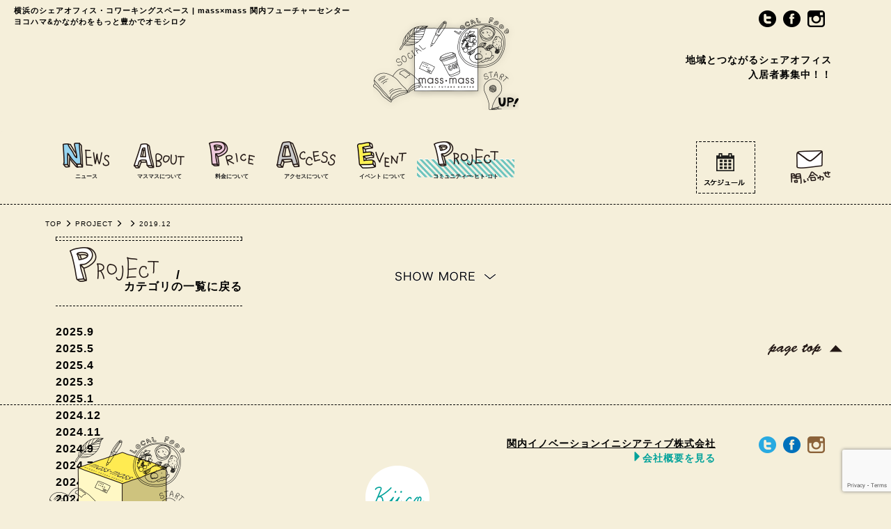

--- FILE ---
content_type: text/html; charset=UTF-8
request_url: https://massmass.jp/project/2019/12/
body_size: 7537
content:
<!-- Google tag (gtag.js) -->
<script async src="https://www.googletagmanager.com/gtag/js?id=G-D73VV3R1ZB">
</script>
<script>
  window.dataLayer = window.dataLayer || [];
  function gtag(){dataLayer.push(arguments);}
  gtag('js', new Date());

  gtag('config', 'G-D73VV3R1ZB');
</script>
<!DOCTYPE html>
<html lang="ja">
<head prefix="og: http://ogp.me/ns# fb: http://ogp.me/ns/fb# website: http://ogp.me/ns/website#">
  <meta charset="UTF-8"/>
  <meta name="viewport" content="width=device-width, initial-scale=1">
    
<title>プロジェクト | mass×mass 関内フューチャーセンター</title>
<meta name="description" content="イベントについて">
<!-- ogp -->
<meta property="og:locale" content="ja_JP"/>
<meta property="og:type" content="website"/>
<meta property="og:title" content="プロジェクト | mass×mass 関内フューチャーセンター"/>
<meta property="og:description" content="イベントについて"/>
<meta property="og:url" content="https://massmass.jp/project/interview_fujisawa/"/>
<meta property="og:site_name" content="mass×mass 関内フューチャーセンター"/>
<meta property="fb:app_id" content="1792537464343330"/>
<meta property="og:image" content="https://massmass.jp/wp/wp-content/themes/massmass/common/img/ogp.jpg"/>
<!-- tw card -->
<meta name="twitter:card" content="summary_large_image"/>
<meta name="twitter:title" content="プロジェクト | mass×mass 関内フューチャーセンター"/>
<meta name="twitter:description" content="イベントについて"/>
<meta name="twitter:image:src" content="https://massmass.jp/wp/wp-content/themes/massmass/common/img/ogp.jpg"/>
<meta name="twitter:site" content="@massmass_k"/>
<meta name="twitter:domain" content="massmass.jp"/>
<!--  <link href="https://maxcdn.bootstrapcdn.com/font-awesome/4.7.0/css/font-awesome.min.css" rel="stylesheet"-->
<!--        integrity="sha384-wvfXpqpZZVQGK6TAh5PVlGOfQNHSoD2xbE+QkPxCAFlNEevoEH3Sl0sibVcOQVnN" crossorigin="anonymous">-->
  <link href="https://massmass.jp/wp/wp-content/themes/massmass/common/css/font-awesome-4.7.0/css/font-awesome.min.css" rel="stylesheet">
  <link rel="stylesheet" href="https://massmass.jp/wp/wp-content/themes/massmass/common/css/bootstrap.min.css" type="text/css">
  <link rel="stylesheet" href="https://massmass.jp/wp/wp-content/themes/massmass/common/css/animate.css" type="text/css">
  <link href="https://massmass.jp/wp/wp-content/themes/massmass/common/css/owl.carousel.css" rel="stylesheet" type="text/css">
  <link href="https://massmass.jp/wp/wp-content/themes/massmass/common/css/owl.theme.default.css" rel="stylesheet" type="text/css">
  <link href="https://massmass.jp/wp/wp-content/themes/massmass/common/css/owl.theme.css" rel="stylesheet" type="text/css">
      <!-- video js -->
          <link href="//vjs.zencdn.net/5.2.4/video-js.min.css" rel="stylesheet">
      <!-- Slick from CDN -->
  <link rel="stylesheet" type="text/css" href="//cdn.jsdelivr.net/npm/slick-carousel@1.8.1/slick/slick.css"/>
  <link rel="stylesheet" type="text/css" href="//cdn.jsdelivr.net/npm/slick-carousel@1.8.1/slick/slick-theme.css"/>

  <link rel="stylesheet" href="https://massmass.jp/wp/wp-content/themes/massmass/style.css?1736130948" type="text/css"/>
  <link rel="apple-touch-icon" sizes="180x180" href="https://massmass.jp/favicon/apple-touch-icon.png">
  <link rel="icon" type="image/png" sizes="32x32" href="https://massmass.jp/favicon/favicon-32x32.png">
  <link rel="icon" type="image/png" sizes="16x16" href="https://massmass.jp/favicon/favicon-16x16.png">
  <link rel="manifest" href="https://massmass.jp/favicon/manifest.json">
  <link rel="mask-icon" href="https://massmass.jp/favicon/safari-pinned-tab.svg" color="#5bbad5">
  <meta name="theme-color" content="#ffffff">
  <link rel="shortcut icon" href="https://massmass.jp/favicon.ico" type="image/x-icon">
  <link rel="icon" href="https://massmass.jp/favicon.ico" type="image/x-icon">
    <meta name='robots' content='max-image-preview:large' />
<link rel='dns-prefetch' href='//ajax.googleapis.com' />
<link rel='dns-prefetch' href='//www.google.com' />
<link rel='dns-prefetch' href='//s.w.org' />
		<script type="text/javascript">
			window._wpemojiSettings = {"baseUrl":"https:\/\/s.w.org\/images\/core\/emoji\/13.0.1\/72x72\/","ext":".png","svgUrl":"https:\/\/s.w.org\/images\/core\/emoji\/13.0.1\/svg\/","svgExt":".svg","source":{"concatemoji":"https:\/\/massmass.jp\/wp\/wp-includes\/js\/wp-emoji-release.min.js?ver=5.7.14"}};
			!function(e,a,t){var n,r,o,i=a.createElement("canvas"),p=i.getContext&&i.getContext("2d");function s(e,t){var a=String.fromCharCode;p.clearRect(0,0,i.width,i.height),p.fillText(a.apply(this,e),0,0);e=i.toDataURL();return p.clearRect(0,0,i.width,i.height),p.fillText(a.apply(this,t),0,0),e===i.toDataURL()}function c(e){var t=a.createElement("script");t.src=e,t.defer=t.type="text/javascript",a.getElementsByTagName("head")[0].appendChild(t)}for(o=Array("flag","emoji"),t.supports={everything:!0,everythingExceptFlag:!0},r=0;r<o.length;r++)t.supports[o[r]]=function(e){if(!p||!p.fillText)return!1;switch(p.textBaseline="top",p.font="600 32px Arial",e){case"flag":return s([127987,65039,8205,9895,65039],[127987,65039,8203,9895,65039])?!1:!s([55356,56826,55356,56819],[55356,56826,8203,55356,56819])&&!s([55356,57332,56128,56423,56128,56418,56128,56421,56128,56430,56128,56423,56128,56447],[55356,57332,8203,56128,56423,8203,56128,56418,8203,56128,56421,8203,56128,56430,8203,56128,56423,8203,56128,56447]);case"emoji":return!s([55357,56424,8205,55356,57212],[55357,56424,8203,55356,57212])}return!1}(o[r]),t.supports.everything=t.supports.everything&&t.supports[o[r]],"flag"!==o[r]&&(t.supports.everythingExceptFlag=t.supports.everythingExceptFlag&&t.supports[o[r]]);t.supports.everythingExceptFlag=t.supports.everythingExceptFlag&&!t.supports.flag,t.DOMReady=!1,t.readyCallback=function(){t.DOMReady=!0},t.supports.everything||(n=function(){t.readyCallback()},a.addEventListener?(a.addEventListener("DOMContentLoaded",n,!1),e.addEventListener("load",n,!1)):(e.attachEvent("onload",n),a.attachEvent("onreadystatechange",function(){"complete"===a.readyState&&t.readyCallback()})),(n=t.source||{}).concatemoji?c(n.concatemoji):n.wpemoji&&n.twemoji&&(c(n.twemoji),c(n.wpemoji)))}(window,document,window._wpemojiSettings);
		</script>
		<style type="text/css">
img.wp-smiley,
img.emoji {
	display: inline !important;
	border: none !important;
	box-shadow: none !important;
	height: 1em !important;
	width: 1em !important;
	margin: 0 .07em !important;
	vertical-align: -0.1em !important;
	background: none !important;
	padding: 0 !important;
}
</style>
	<link rel='stylesheet' id='wp-block-library-css'  href='https://massmass.jp/wp/wp-includes/css/dist/block-library/style.min.css?ver=5.7.14' type='text/css' media='all' />
<link rel='stylesheet' id='contact-form-7-bootstrap-style-css'  href='https://massmass.jp/wp/wp-content/plugins/bootstrap-for-contact-form-7/assets/dist/css/style.min.css?ver=5.7.14' type='text/css' media='all' />
<link rel='stylesheet' id='wordpress-popular-posts-css-css'  href='https://massmass.jp/wp/wp-content/plugins/wordpress-popular-posts/assets/css/wpp.css?ver=5.3.2' type='text/css' media='all' />
<script type='application/json' id='wpp-json'>
{"sampling_active":0,"sampling_rate":100,"ajax_url":"https:\/\/massmass.jp\/wp-json\/wordpress-popular-posts\/v1\/popular-posts","ID":0,"token":"e3b9372667","lang":0,"debug":0}
</script>
<script type='text/javascript' src='https://massmass.jp/wp/wp-content/plugins/wordpress-popular-posts/assets/js/wpp.min.js?ver=5.3.2' id='wpp-js-js'></script>
<link rel="https://api.w.org/" href="https://massmass.jp/wp-json/" /><script type="text/javascript">
	window._se_plugin_version = '8.1.9';
</script>
        <style>
            @-webkit-keyframes bgslide {
                from {
                    background-position-x: 0;
                }
                to {
                    background-position-x: -200%;
                }
            }

            @keyframes bgslide {
                    from {
                        background-position-x: 0;
                    }
                    to {
                        background-position-x: -200%;
                    }
            }

            .wpp-widget-placeholder {
                margin: 0 auto;
                width: 60px;
                height: 3px;
                background: #dd3737;
                background: -webkit-gradient(linear, left top, right top, from(#dd3737), color-stop(10%, #571313), to(#dd3737));
                background: linear-gradient(90deg, #dd3737 0%, #571313 10%, #dd3737 100%);
                background-size: 200% auto;
                border-radius: 3px;
                -webkit-animation: bgslide 1s infinite linear;
                animation: bgslide 1s infinite linear;
            }
        </style>
        		<style type="text/css">
			div.wpcf7 .ajax-loader {
				background-image: url('https://massmass.jp/wp/wp-content/plugins/contact-form-7/images/ajax-loader.gif');
			}
		</style>
		</head>
<body class="archive date post-type-archive post-type-archive-project">
  <div id="wrap">
          <div id="fb-root"></div>
    <div class="home-url" data-home-url="https://massmass.jp"></div>
    <div id="header">
      <h1 class="page-header" itemprop="publisher author" itemscope itemtype="https://schema.org/Organization">
        横浜のシェアオフィス・コワーキングスペース
        <span class="hidden-xs" itemprop="name"> | mass×mass 関内フューチャーセンター</span>
        <br/>ヨコハマ&amp;かながわをもっと豊かでオモシロク
      </h1>
                  <div class="container header-content">
            <div class="row">
              <div class="sns-btns head-sns pull-right">
                <a class="hover btn-tw" href="https://twitter.com/massmass_k?lang=ja" target="_blank">
                  <img src="https://massmass.jp/wp/wp-content/themes/massmass/common/img/scaled-at-200/icon_twitter_black@2x.png"
                       alt="" width="25">
                </a>
                <a class="hover btn-fb" href="https://www.facebook.com/massmasskannai" target="_blank">
                  <img src="https://massmass.jp/wp/wp-content/themes/massmass/common/img/scaled-at-200/icon_facebook_black@2x.png"
                       alt="" width="25">
                </a>
                <a class="hover btn-insta" href="https://instagram.com/mass.x.mass/" target="_blank">
                  <img src="https://massmass.jp/wp/wp-content/themes/massmass/common/img/scaled-at-200/icon_instagram_black@2x.png"
                       alt="" width="25">
                </a>
              </div>
              <div class="col-xs-24 col-sm-24 header-logo text-center">
                <a class="hover" href="https://massmass.jp">
                  <img src="https://massmass.jp/wp/wp-content/themes/massmass/common/img/scaled-at-200/logo_white@2x.png"
                       alt="横浜のコワーキング・シェアオフィス|massXmass関内" width="209">
                </a>
                <h2 class="page-header-sub hidden-xs text-right">地域とつながるシェアオフィス<br/>入居者募集中！！</h2>
              </div>
            </div>
          </div>
              <div id='global-menu' class="navbar navbar-default" role="navigation">
        <div class="container">
          <div class="navbar-header">
            <button type="button" class="navbar-toggle collapsed" data-toggle="collapse" data-target="#collapse-menu">
              <span class="sr-only">Toggle navigation</span>
              <span class="icon-bar"></span>
              <span class="icon-bar"></span>
              <span class="icon-bar"></span>
            </button>
          </div>
                      <div class="collapse navbar-collapse" id="collapse-menu">
            <ul class="nav navbar-nav text-center">
              <li class="menu-news">
                <a href="https://massmass.jp/news/" title="お知らせ">
                  <div class="menu-img"></div>
                  <br class="hidden-xs"/>
                  <span>ニュース</span>
                </a>
              </li>
              <li class="menu-about">
                <a href="https://massmass.jp/about/" title="マスマスについて">
                  <div class="menu-img"></div>
                  <br class="hidden-xs"/>
                  <span>マスマスについて</span>
                </a>
              </li>
              <li class="menu-price ">
                <a href="https://massmass.jp/price/" title="コワーキング・ワークショップスタジオの料金">
                  <div class="menu-img"></div>
                  <br class="hidden-xs"/>
                  <span>料金について</span>
                </a>
              </li>
              <li class="menu-access ">
                <a href="https://massmass.jp/access/" title="コワーキングスペースへのアクセス">
                  <div class="menu-img"></div>
                  <br class="hidden-xs"/>
                  <span>アクセスについて</span>
                </a>
              </li>
              <li class="menu-event  no-margin">
                <a href="https://massmass.jp/event_and_school/" title="イベント・スクール情報">
                  <div class="menu-img"></div>
                  <br class="hidden-xs"/>
                  <span>イベント
                    <span class="hidden-xs">について</span>
                  </span>
                </a>
              </li>
              <li class="menu-project  now no-margin">
                <a href="https://massmass.jp/project/" title="プロジェクト">
                  <div class="menu-img"></div>
                  <br class="hidden-xs"/>
                  <span>コミュニティー&sdot;ヒト&sdot;コト</span>
                </a>
              </li>
            </ul>
            <ul class="nav navbar-nav navbar-right">
              <li class="menu-calendar">
                <div class="hover-color">
                  <a href="https://massmass.jp/calendar/">
                    <img class="img-responsive"
                         src="https://massmass.jp/wp/wp-content/themes/massmass/common/img/icon_schedule.png"
                         alt="スケジュール・イベントカレンダー">
                  </a>
                </div>
              </li>
              <li class="menu-contact no-margin">
                <a href="https://massmass.jp/contact/">
                  <img class="img-responsive" src="https://massmass.jp/wp/wp-content/themes/massmass/common/img/btn_contact.png"
                       alt="シェアオフィス・コワーキング・各種お問い合わせ">
                </a>
              </li>
            </ul>
          </div>
        </div>
      </div>
    </div>
<div id="content">
  <div class="container">
    <div class="row">
      <ul class="pagenation">
        <li><a href="https://massmass.jp">TOP</a></li>
        <li class="glyphicon glyphicon-menu-right"></li>
        <li><a href="https://massmass.jp/project/">PROJECT</a></li>
        <li class="glyphicon glyphicon-menu-right"></li>
        <li><a href="https://massmass.jp/tax_project//"></a></li>
        <li class="glyphicon glyphicon-menu-right"></li>
        <li>2019.12</li>
      </ul>
    </div>
        <div class="row archive-list masonry-grid">
      <div class="col-lg-18 col-sm-16 col-xs-24 text-left masonry-item">
        <div class="page-logo">
        <img src="https://massmass.jp/wp/wp-content/themes/massmass/common/img/ttl_project.png" alt="プロジェクト">
        <h2 class="page-logo-title">/ </h2>
        </div>
      </div>
      <div class="col-lg-6 col-sm-8 masonry-item hidden-xs">
        <div class="side-content">
  <!-- 変数 -->
    <!-- date -->
    <div class="side-page-logo with-border-dashed">
    <img class="img-responsive" src="" alt="">
  </div>
  <!-- news -->
  
  <ul class="side-term-list">
              <li></li><li class="text-right"><br /><a href="https://massmass.jp/project/">カテゴリの一覧に戻る</a></li>  </ul>
      
      <ul class="side-archive-list ">
    	<li><a href='https://massmass.jp/project/2025/09/'>2025.9</a></li>
	<li><a href='https://massmass.jp/project/2025/05/'>2025.5</a></li>
	<li><a href='https://massmass.jp/project/2025/04/'>2025.4</a></li>
	<li><a href='https://massmass.jp/project/2025/03/'>2025.3</a></li>
	<li><a href='https://massmass.jp/project/2025/01/'>2025.1</a></li>
	<li><a href='https://massmass.jp/project/2024/12/'>2024.12</a></li>
	<li><a href='https://massmass.jp/project/2024/11/'>2024.11</a></li>
	<li><a href='https://massmass.jp/project/2024/09/'>2024.9</a></li>
	<li><a href='https://massmass.jp/project/2024/07/'>2024.7</a></li>
	<li><a href='https://massmass.jp/project/2024/04/'>2024.4</a></li>
	<li><a href='https://massmass.jp/project/2024/03/'>2024.3</a></li>
	<li><a href='https://massmass.jp/project/2024/01/'>2024.1</a></li>
	<li><a href='https://massmass.jp/project/2023/10/'>2023.10</a></li>
	<li><a href='https://massmass.jp/project/2023/09/'>2023.9</a></li>
	<li><a href='https://massmass.jp/project/2023/07/'>2023.7</a></li>
	<li><a href='https://massmass.jp/project/2023/05/'>2023.5</a></li>
	<li><a href='https://massmass.jp/project/2023/04/'>2023.4</a></li>
	<li><a href='https://massmass.jp/project/2023/03/'>2023.3</a></li>
	<li><a href='https://massmass.jp/project/2023/02/'>2023.2</a></li>
	<li><a href='https://massmass.jp/project/2023/01/'>2023.1</a></li>
	<li><a href='https://massmass.jp/project/2022/11/'>2022.11</a></li>
	<li><a href='https://massmass.jp/project/2022/08/'>2022.8</a></li>
	<li><a href='https://massmass.jp/project/2022/07/'>2022.7</a></li>
	<li><a href='https://massmass.jp/project/2022/06/'>2022.6</a></li>
	<li><a href='https://massmass.jp/project/2022/04/'>2022.4</a></li>
	<li><a href='https://massmass.jp/project/2022/03/'>2022.3</a></li>
	<li><a href='https://massmass.jp/project/2022/02/'>2022.2</a></li>
	<li><a href='https://massmass.jp/project/2022/01/'>2022.1</a></li>
	<li><a href='https://massmass.jp/project/2021/12/'>2021.12</a></li>
	<li><a href='https://massmass.jp/project/2021/11/'>2021.11</a></li>
	<li><a href='https://massmass.jp/project/2021/10/'>2021.10</a></li>
	<li><a href='https://massmass.jp/project/2021/08/'>2021.8</a></li>
	<li><a href='https://massmass.jp/project/2021/07/'>2021.7</a></li>
	<li><a href='https://massmass.jp/project/2021/05/'>2021.5</a></li>
	<li><a href='https://massmass.jp/project/2021/04/'>2021.4</a></li>
	<li><a href='https://massmass.jp/project/2021/03/'>2021.3</a></li>
	<li><a href='https://massmass.jp/project/2021/02/'>2021.2</a></li>
	<li><a href='https://massmass.jp/project/2021/01/'>2021.1</a></li>
	<li><a href='https://massmass.jp/project/2020/12/'>2020.12</a></li>
	<li><a href='https://massmass.jp/project/2020/11/'>2020.11</a></li>
	<li><a href='https://massmass.jp/project/2020/10/'>2020.10</a></li>
	<li><a href='https://massmass.jp/project/2020/09/'>2020.9</a></li>
	<li><a href='https://massmass.jp/project/2020/08/'>2020.8</a></li>
	<li><a href='https://massmass.jp/project/2020/07/'>2020.7</a></li>
	<li><a href='https://massmass.jp/project/2020/06/'>2020.6</a></li>
	<li><a href='https://massmass.jp/project/2020/05/'>2020.5</a></li>
	<li><a href='https://massmass.jp/project/2020/04/'>2020.4</a></li>
	<li><a href='https://massmass.jp/project/2020/03/'>2020.3</a></li>
	<li><a href='https://massmass.jp/project/2020/02/'>2020.2</a></li>
	<li><a href='https://massmass.jp/project/2020/01/'>2020.1</a></li>
	<li><a href='https://massmass.jp/project/2019/12/' aria-current="page">2019.12</a></li>
	<li><a href='https://massmass.jp/project/2019/11/'>2019.11</a></li>
	<li><a href='https://massmass.jp/project/2019/10/'>2019.10</a></li>
	<li><a href='https://massmass.jp/project/2019/09/'>2019.9</a></li>
	<li><a href='https://massmass.jp/project/2019/08/'>2019.8</a></li>
	<li><a href='https://massmass.jp/project/2019/07/'>2019.7</a></li>
	<li><a href='https://massmass.jp/project/2019/06/'>2019.6</a></li>
	<li><a href='https://massmass.jp/project/2019/05/'>2019.5</a></li>
	<li><a href='https://massmass.jp/project/2019/04/'>2019.4</a></li>
	<li><a href='https://massmass.jp/project/2019/03/'>2019.3</a></li>
	<li><a href='https://massmass.jp/project/2019/02/'>2019.2</a></li>
	<li><a href='https://massmass.jp/project/2018/11/'>2018.11</a></li>
	<li><a href='https://massmass.jp/project/2018/09/'>2018.9</a></li>
	<li><a href='https://massmass.jp/project/2018/08/'>2018.8</a></li>
	<li><a href='https://massmass.jp/project/2018/07/'>2018.7</a></li>
	<li><a href='https://massmass.jp/project/2018/05/'>2018.5</a></li>
	<li><a href='https://massmass.jp/project/2018/04/'>2018.4</a></li>
	<li><a href='https://massmass.jp/project/2018/03/'>2018.3</a></li>
	<li><a href='https://massmass.jp/project/2018/02/'>2018.2</a></li>
	<li><a href='https://massmass.jp/project/2018/01/'>2018.1</a></li>
	<li><a href='https://massmass.jp/project/2017/12/'>2017.12</a></li>
	<li><a href='https://massmass.jp/project/2017/10/'>2017.10</a></li>
	<li><a href='https://massmass.jp/project/2017/09/'>2017.9</a></li>
	<li><a href='https://massmass.jp/project/2017/08/'>2017.8</a></li>
	<li><a href='https://massmass.jp/project/2017/07/'>2017.7</a></li>
	<li><a href='https://massmass.jp/project/2017/06/'>2017.6</a></li>
	<li><a href='https://massmass.jp/project/2017/05/'>2017.5</a></li>
	<li><a href='https://massmass.jp/project/2017/03/'>2017.3</a></li>
	<li><a href='https://massmass.jp/project/2017/02/'>2017.2</a></li>
	<li><a href='https://massmass.jp/project/2017/01/'>2017.1</a></li>
	<li><a href='https://massmass.jp/project/2016/12/'>2016.12</a></li>
	<li><a href='https://massmass.jp/project/2016/11/'>2016.11</a></li>
	<li><a href='https://massmass.jp/project/2016/10/'>2016.10</a></li>
	<li><a href='https://massmass.jp/project/2016/09/'>2016.9</a></li>
	<li><a href='https://massmass.jp/project/2016/08/'>2016.8</a></li>
	<li><a href='https://massmass.jp/project/2016/07/'>2016.7</a></li>
	<li><a href='https://massmass.jp/project/2016/06/'>2016.6</a></li>
	<li><a href='https://massmass.jp/project/2016/05/'>2016.5</a></li>
	<li><a href='https://massmass.jp/project/2016/04/'>2016.4</a></li>
	<li><a href='https://massmass.jp/project/2016/03/'>2016.3</a></li>
	<li><a href='https://massmass.jp/project/2016/02/'>2016.2</a></li>
	<li><a href='https://massmass.jp/project/2016/01/'>2016.1</a></li>
	<li><a href='https://massmass.jp/project/2015/12/'>2015.12</a></li>
	<li><a href='https://massmass.jp/project/2015/11/'>2015.11</a></li>
	<li><a href='https://massmass.jp/project/2015/10/'>2015.10</a></li>
	<li><a href='https://massmass.jp/project/2015/09/'>2015.9</a></li>
	<li><a href='https://massmass.jp/project/2015/08/'>2015.8</a></li>
	<li><a href='https://massmass.jp/project/2015/07/'>2015.7</a></li>
	<li><a href='https://massmass.jp/project/2015/06/'>2015.6</a></li>
	<li><a href='https://massmass.jp/project/2015/04/'>2015.4</a></li>
	<li><a href='https://massmass.jp/project/2014/04/'>2014.4</a></li>
	<li><a href='https://massmass.jp/project/2013/10/'>2013.10</a></li>
  </ul>
  

</div>      </div>
                                                    </div>
    <!-- more btn -->
    <div class="row">
      <div class="col-xs-24 text-center hover-btn more-btn">
        <a class="more" href="#more"><img src="https://massmass.jp/wp/wp-content/themes/massmass/common/img/btn_more.gif" alt="more"></a>
      </div>
    </div>
      </div>
</div>
<div id="footer">
  <div class="container">
    <div class="page-top pull-right">
      <a href="#top" class="scroll">
        <img src="https://massmass.jp/wp/wp-content/themes/massmass/common/img/btn_page_top.png" alt="ページトップ">
      </a>
    </div>
  </div>
  <div class="divider with-margin"></div>
  <div class="container foot-content">
    <div class="row foot-signs">
      <div class="sns-btns head-sns pull-right">
        <a class="hover btn-tw" href="https://twitter.com/massmass_k?lang=ja" target="_blank">
          <img src="https://massmass.jp/wp/wp-content/themes/massmass/common/img/scaled-at-200/icon_twitter_color@2x.png" alt=""
               width="25">
        </a>
        <a class="hover btn-fb" href="https://www.facebook.com/massmasskannai" target="_blank">
          <img src="https://massmass.jp/wp/wp-content/themes/massmass/common/img/scaled-at-200/icon_facebook_color@2x.png" alt=""
               width="25">
        </a>
        <a class="hover btn-insta" href="https://instagram.com/mass.x.mass/" target="_blank">
          <img src="https://massmass.jp/wp/wp-content/themes/massmass/common/img/scaled-at-200/icon_instagram_color@2x.png" alt=""
               width="25">
        </a>
      </div>
      <div class="col-sm-6 foot-sign text-left hidden-xs">
        <img src="https://massmass.jp/wp/wp-content/themes/massmass/common/img/scaled-at-200/logo_yellow@2x.png" alt="massmass logo"
             width="209">
      </div>
      <div class="col-xs-10 foot-sign text-left visible-xs">
        <img class="img-responsive" src="https://massmass.jp/wp/wp-content/themes/massmass/common/img/scaled-at-200/logo_yellow@2x.png"
             alt="massmass logo">
      </div>
      <div class="col-xs-6 foot-sign text-center visible-xs">
        <!-- <small>Produced by</small><br /> -->
        <img class="img-responsive" src="https://massmass.jp/wp/wp-content/themes/massmass/common/img/scaled-at-200/image_kii@2x.png"
             alt="massmass logo">
      </div>
      <div class="col-sm-16 col-xs-24 text-center foot-sign hidden-xs">
        <div class="inline-div">Produced by</div>
        <div class="inline-div">
          <img src="https://massmass.jp/wp/wp-content/themes/massmass/common/img/scaled-at-200/image_kii@2x.png" alt="kii.co"
               width="92">
        </div>
        <div class="inline-div text-right company-link">
          <a href="https://kii-net.jp/">関内イノベーションイニシアティブ株式会社<br/>
            <span class="glyphicon glyphicon-triangle-right">会社概要を見る</span>
          </a>
          <br /><br />
          <!--
          <a href="https://www.mass2square.jp/"><small style="font-size: 10px;">（シェアオフィス＆コワーキング運営委託）</small>マスマススクエア株式会社<br/>
            <span class="glyphicon glyphicon-triangle-right">会社概要を見る</span>
          </a>
         -->
        </div>
      </div>
      <div class="col-xs-24 visible-xs text-center">
        <div class="inline-div text-center company-link no-margin">
          <a href="https://massmass.jp/data/">関内イノベーションイニシアティブ株式会社<br/>
            <span class="glyphicon glyphicon-triangle-right">会社概要を見る</span>
          </a>
           <br /><br />
          <!--
          <a href="https://www.mass2square.jp/"><small style="font-size: 10px;">（シェアオフィス＆コワーキング運営委託）</small>マスマススクエア株式会社<br/>
            <span class="glyphicon glyphicon-triangle-right">会社概要を見る</span>
          </a>
          -->
        </div>
      </div>
      </div>
    <div class="row">
      <div class="col-xs-24 col-sm-12 foot-description">
        <p class="icon icon-access">〒231-0021 神奈川県横浜市中区日本大通３３ 神奈川県住宅供給公社 1F</p>
        <p>関内フューチャーセンター</p>
        <p>
          <small>(1Fコワーキングスペース・イベントラウンジ/2Fシェアオフィス)</small>
        </p>
        <p class="icon icon-mail">&nbsp;info@massmass.jp</p>
        <p class="icon icon-phone">045-274-8700（シェアオフィス・コワーキング 受付）</p>
        <p class="icon icon-phone">045-274-8701（関内イノベーションイニシアティブ株式会社 代表電話）</p>
        <p class="icon icon-time">コワーキング・シェアオフィス : 24時間365日 (会員のみ)</p>
        <p class="icon icon-time">ドロップイン(コワーキング) : 9:00〜19:00 (土日祝日、年末年始休み)</p>
      </div>
      <div class="col-xs-24 col-sm-12 fb-page-plug">
        <div class="fb-page" data-href="https://www.facebook.com/massmasskannai" data-width="500" data-height="400"
             data-small-header="false" data-adapt-container-width="true" data-hide-cover="true"
             data-show-facepile="true" data-show-posts="false">
          <div class="fb-xfbml-parse-ignore">
            <blockquote cite="https://www.facebook.com/massmasskannai">
              <a href="https://www.facebook.com/massmasskannai">Mass×Mass関内フューチャーセンター</a>
            </blockquote>
          </div>
        </div>
      </div>
    </div>
    <div class="row">
      <div class="col-xs-24 text-center most-foot">
        Copyright &copy; mass &times; mass
        <span class="hidden-xs">|</span>
        <br class="visible-xs"/>
        <a class="kii-link-foot" href="https://kii-net.jp" target="_blank">KANNAI INNOVATION INITIATIVE</a>
        All
        rights reserved.
      </div>
    </div>
  </div>
</div>
</div><!-- id="wrap" -->
<script type='text/javascript' src='//ajax.googleapis.com/ajax/libs/jquery/1.11.1/jquery.min.js?ver=5.7.14' id='-js'></script>
<script type='text/javascript' src='https://massmass.jp/wp/wp-includes/js/imagesloaded.min.js?ver=4.1.4' id='imagesloaded-js'></script>
<script type='text/javascript' src='https://massmass.jp/wp/wp-includes/js/masonry.min.js?ver=4.2.2' id='masonry-js'></script>
<script type='text/javascript' src='https://www.google.com/recaptcha/api.js?render=6LfN8DArAAAAAFd9JP2tNXueBkeRomeL3rA6uB8H&#038;ver=3.0' id='google-recaptcha-js'></script>
<script type='text/javascript' id='wpcf7-recaptcha-js-extra'>
/* <![CDATA[ */
var wpcf7_recaptcha = {"sitekey":"6LfN8DArAAAAAFd9JP2tNXueBkeRomeL3rA6uB8H","actions":{"homepage":"homepage","contactform":"contactform"}};
/* ]]> */
</script>
<script type='text/javascript' src='https://massmass.jp/wp/wp-content/plugins/contact-form-7/modules/recaptcha/script.js?ver=5.3.2' id='wpcf7-recaptcha-js'></script>
<script type='text/javascript' src='https://massmass.jp/wp/wp-includes/js/wp-embed.min.js?ver=5.7.14' id='wp-embed-js'></script>
<script src="https://massmass.jp/wp/wp-content/themes/massmass/common/js/jquery.browser.sp.js"></script>
<script src="https://massmass.jp/wp/wp-content/themes/massmass/common/js/bootstrap.min.js"></script>
<script src="https://massmass.jp/wp/wp-content/themes/massmass/common/js/imagesloaded.pkgd.min.js"></script>
<script src="https://massmass.jp/wp/wp-content/themes/massmass/common/js/jquery.backgroundpos.min.js"
        type="text/javascript"></script>
<script src="https://massmass.jp/wp/wp-content/themes/massmass/common/js/wow.min.js"></script>
<script src="https://massmass.jp/wp/wp-content/themes/massmass/common/js/jquery.matchHeight-min.js"></script>
<script src="https://massmass.jp/wp/wp-content/themes/massmass/common/js/jquery.infinitescroll.min.js"></script>
<script src="https://massmass.jp/wp/wp-content/themes/massmass/common/js/owl.carousel.custom.js"
        type="text/javascript"></script>
<script src="https://massmass.jp/wp/wp-content/themes/massmass/common/js/jquery.fitvids.js" type="text/javascript"></script>
<script src="https://massmass.jp/wp/wp-content/themes/massmass/common/js/ua.js" type="text/javascript"></script>
<script src="https://massmass.jp/wp/wp-content/themes/massmass/common/js/sns.js" type="text/javascript"></script>
<!-- video js or video -->
  <script src="//vjs.zencdn.net/4.12.15/video.js"></script>

<!-- Slick from CDN -->
<script type="text/javascript" src="//cdn.jsdelivr.net/npm/slick-carousel@1.8.1/slick/slick.min.js"></script>

<!-- <script src="https://massmass.jp/wp/wp-content/themes/massmass/common/js/instagram.min.js" type="text/javascript"></script> -->
<script src="https://massmass.jp/wp/wp-content/themes/massmass/common/js/jquery.wpcf7.confirm.js"
        type="text/javascript"></script>
<script src="https://massmass.jp/wp/wp-content/themes/massmass/common/js/common.js?1709702592"></script>
<!--  <script src="https://cdn.polyfill.io/v2/polyfill.min.js?features=plyr"></script>-->
<!--  <script src="https://cdn.plyr.io/3.6.2/plyr.polyfilled.js"></script>-->
<!--  <script src="--><!--/common/js/massmass.plyr.js"></script>-->
<script>
    (function (i, s, o, g, r, a, m) {
        i['GoogleAnalyticsObject'] = r
        i[r] = i[r] || function () {
            (i[r].q = i[r].q || []).push(arguments)
        }, i[r].l = 1 * new Date()
        a = s.createElement(o),
            m = s.getElementsByTagName(o)[0]
        a.async = 1
        a.src = g
        m.parentNode.insertBefore(a, m)
    })(window, document, 'script', '//www.google-analytics.com/analytics.js', 'ga')
    ga('create', 'UA-24071574-1', 'auto')
    ga('send', 'pageview')
</script>
</body>
</html>

--- FILE ---
content_type: text/html; charset=utf-8
request_url: https://www.google.com/recaptcha/api2/anchor?ar=1&k=6LfN8DArAAAAAFd9JP2tNXueBkeRomeL3rA6uB8H&co=aHR0cHM6Ly9tYXNzbWFzcy5qcDo0NDM.&hl=en&v=TkacYOdEJbdB_JjX802TMer9&size=invisible&anchor-ms=20000&execute-ms=15000&cb=n9tylv4cqzoi
body_size: 45050
content:
<!DOCTYPE HTML><html dir="ltr" lang="en"><head><meta http-equiv="Content-Type" content="text/html; charset=UTF-8">
<meta http-equiv="X-UA-Compatible" content="IE=edge">
<title>reCAPTCHA</title>
<style type="text/css">
/* cyrillic-ext */
@font-face {
  font-family: 'Roboto';
  font-style: normal;
  font-weight: 400;
  src: url(//fonts.gstatic.com/s/roboto/v18/KFOmCnqEu92Fr1Mu72xKKTU1Kvnz.woff2) format('woff2');
  unicode-range: U+0460-052F, U+1C80-1C8A, U+20B4, U+2DE0-2DFF, U+A640-A69F, U+FE2E-FE2F;
}
/* cyrillic */
@font-face {
  font-family: 'Roboto';
  font-style: normal;
  font-weight: 400;
  src: url(//fonts.gstatic.com/s/roboto/v18/KFOmCnqEu92Fr1Mu5mxKKTU1Kvnz.woff2) format('woff2');
  unicode-range: U+0301, U+0400-045F, U+0490-0491, U+04B0-04B1, U+2116;
}
/* greek-ext */
@font-face {
  font-family: 'Roboto';
  font-style: normal;
  font-weight: 400;
  src: url(//fonts.gstatic.com/s/roboto/v18/KFOmCnqEu92Fr1Mu7mxKKTU1Kvnz.woff2) format('woff2');
  unicode-range: U+1F00-1FFF;
}
/* greek */
@font-face {
  font-family: 'Roboto';
  font-style: normal;
  font-weight: 400;
  src: url(//fonts.gstatic.com/s/roboto/v18/KFOmCnqEu92Fr1Mu4WxKKTU1Kvnz.woff2) format('woff2');
  unicode-range: U+0370-0377, U+037A-037F, U+0384-038A, U+038C, U+038E-03A1, U+03A3-03FF;
}
/* vietnamese */
@font-face {
  font-family: 'Roboto';
  font-style: normal;
  font-weight: 400;
  src: url(//fonts.gstatic.com/s/roboto/v18/KFOmCnqEu92Fr1Mu7WxKKTU1Kvnz.woff2) format('woff2');
  unicode-range: U+0102-0103, U+0110-0111, U+0128-0129, U+0168-0169, U+01A0-01A1, U+01AF-01B0, U+0300-0301, U+0303-0304, U+0308-0309, U+0323, U+0329, U+1EA0-1EF9, U+20AB;
}
/* latin-ext */
@font-face {
  font-family: 'Roboto';
  font-style: normal;
  font-weight: 400;
  src: url(//fonts.gstatic.com/s/roboto/v18/KFOmCnqEu92Fr1Mu7GxKKTU1Kvnz.woff2) format('woff2');
  unicode-range: U+0100-02BA, U+02BD-02C5, U+02C7-02CC, U+02CE-02D7, U+02DD-02FF, U+0304, U+0308, U+0329, U+1D00-1DBF, U+1E00-1E9F, U+1EF2-1EFF, U+2020, U+20A0-20AB, U+20AD-20C0, U+2113, U+2C60-2C7F, U+A720-A7FF;
}
/* latin */
@font-face {
  font-family: 'Roboto';
  font-style: normal;
  font-weight: 400;
  src: url(//fonts.gstatic.com/s/roboto/v18/KFOmCnqEu92Fr1Mu4mxKKTU1Kg.woff2) format('woff2');
  unicode-range: U+0000-00FF, U+0131, U+0152-0153, U+02BB-02BC, U+02C6, U+02DA, U+02DC, U+0304, U+0308, U+0329, U+2000-206F, U+20AC, U+2122, U+2191, U+2193, U+2212, U+2215, U+FEFF, U+FFFD;
}
/* cyrillic-ext */
@font-face {
  font-family: 'Roboto';
  font-style: normal;
  font-weight: 500;
  src: url(//fonts.gstatic.com/s/roboto/v18/KFOlCnqEu92Fr1MmEU9fCRc4AMP6lbBP.woff2) format('woff2');
  unicode-range: U+0460-052F, U+1C80-1C8A, U+20B4, U+2DE0-2DFF, U+A640-A69F, U+FE2E-FE2F;
}
/* cyrillic */
@font-face {
  font-family: 'Roboto';
  font-style: normal;
  font-weight: 500;
  src: url(//fonts.gstatic.com/s/roboto/v18/KFOlCnqEu92Fr1MmEU9fABc4AMP6lbBP.woff2) format('woff2');
  unicode-range: U+0301, U+0400-045F, U+0490-0491, U+04B0-04B1, U+2116;
}
/* greek-ext */
@font-face {
  font-family: 'Roboto';
  font-style: normal;
  font-weight: 500;
  src: url(//fonts.gstatic.com/s/roboto/v18/KFOlCnqEu92Fr1MmEU9fCBc4AMP6lbBP.woff2) format('woff2');
  unicode-range: U+1F00-1FFF;
}
/* greek */
@font-face {
  font-family: 'Roboto';
  font-style: normal;
  font-weight: 500;
  src: url(//fonts.gstatic.com/s/roboto/v18/KFOlCnqEu92Fr1MmEU9fBxc4AMP6lbBP.woff2) format('woff2');
  unicode-range: U+0370-0377, U+037A-037F, U+0384-038A, U+038C, U+038E-03A1, U+03A3-03FF;
}
/* vietnamese */
@font-face {
  font-family: 'Roboto';
  font-style: normal;
  font-weight: 500;
  src: url(//fonts.gstatic.com/s/roboto/v18/KFOlCnqEu92Fr1MmEU9fCxc4AMP6lbBP.woff2) format('woff2');
  unicode-range: U+0102-0103, U+0110-0111, U+0128-0129, U+0168-0169, U+01A0-01A1, U+01AF-01B0, U+0300-0301, U+0303-0304, U+0308-0309, U+0323, U+0329, U+1EA0-1EF9, U+20AB;
}
/* latin-ext */
@font-face {
  font-family: 'Roboto';
  font-style: normal;
  font-weight: 500;
  src: url(//fonts.gstatic.com/s/roboto/v18/KFOlCnqEu92Fr1MmEU9fChc4AMP6lbBP.woff2) format('woff2');
  unicode-range: U+0100-02BA, U+02BD-02C5, U+02C7-02CC, U+02CE-02D7, U+02DD-02FF, U+0304, U+0308, U+0329, U+1D00-1DBF, U+1E00-1E9F, U+1EF2-1EFF, U+2020, U+20A0-20AB, U+20AD-20C0, U+2113, U+2C60-2C7F, U+A720-A7FF;
}
/* latin */
@font-face {
  font-family: 'Roboto';
  font-style: normal;
  font-weight: 500;
  src: url(//fonts.gstatic.com/s/roboto/v18/KFOlCnqEu92Fr1MmEU9fBBc4AMP6lQ.woff2) format('woff2');
  unicode-range: U+0000-00FF, U+0131, U+0152-0153, U+02BB-02BC, U+02C6, U+02DA, U+02DC, U+0304, U+0308, U+0329, U+2000-206F, U+20AC, U+2122, U+2191, U+2193, U+2212, U+2215, U+FEFF, U+FFFD;
}
/* cyrillic-ext */
@font-face {
  font-family: 'Roboto';
  font-style: normal;
  font-weight: 900;
  src: url(//fonts.gstatic.com/s/roboto/v18/KFOlCnqEu92Fr1MmYUtfCRc4AMP6lbBP.woff2) format('woff2');
  unicode-range: U+0460-052F, U+1C80-1C8A, U+20B4, U+2DE0-2DFF, U+A640-A69F, U+FE2E-FE2F;
}
/* cyrillic */
@font-face {
  font-family: 'Roboto';
  font-style: normal;
  font-weight: 900;
  src: url(//fonts.gstatic.com/s/roboto/v18/KFOlCnqEu92Fr1MmYUtfABc4AMP6lbBP.woff2) format('woff2');
  unicode-range: U+0301, U+0400-045F, U+0490-0491, U+04B0-04B1, U+2116;
}
/* greek-ext */
@font-face {
  font-family: 'Roboto';
  font-style: normal;
  font-weight: 900;
  src: url(//fonts.gstatic.com/s/roboto/v18/KFOlCnqEu92Fr1MmYUtfCBc4AMP6lbBP.woff2) format('woff2');
  unicode-range: U+1F00-1FFF;
}
/* greek */
@font-face {
  font-family: 'Roboto';
  font-style: normal;
  font-weight: 900;
  src: url(//fonts.gstatic.com/s/roboto/v18/KFOlCnqEu92Fr1MmYUtfBxc4AMP6lbBP.woff2) format('woff2');
  unicode-range: U+0370-0377, U+037A-037F, U+0384-038A, U+038C, U+038E-03A1, U+03A3-03FF;
}
/* vietnamese */
@font-face {
  font-family: 'Roboto';
  font-style: normal;
  font-weight: 900;
  src: url(//fonts.gstatic.com/s/roboto/v18/KFOlCnqEu92Fr1MmYUtfCxc4AMP6lbBP.woff2) format('woff2');
  unicode-range: U+0102-0103, U+0110-0111, U+0128-0129, U+0168-0169, U+01A0-01A1, U+01AF-01B0, U+0300-0301, U+0303-0304, U+0308-0309, U+0323, U+0329, U+1EA0-1EF9, U+20AB;
}
/* latin-ext */
@font-face {
  font-family: 'Roboto';
  font-style: normal;
  font-weight: 900;
  src: url(//fonts.gstatic.com/s/roboto/v18/KFOlCnqEu92Fr1MmYUtfChc4AMP6lbBP.woff2) format('woff2');
  unicode-range: U+0100-02BA, U+02BD-02C5, U+02C7-02CC, U+02CE-02D7, U+02DD-02FF, U+0304, U+0308, U+0329, U+1D00-1DBF, U+1E00-1E9F, U+1EF2-1EFF, U+2020, U+20A0-20AB, U+20AD-20C0, U+2113, U+2C60-2C7F, U+A720-A7FF;
}
/* latin */
@font-face {
  font-family: 'Roboto';
  font-style: normal;
  font-weight: 900;
  src: url(//fonts.gstatic.com/s/roboto/v18/KFOlCnqEu92Fr1MmYUtfBBc4AMP6lQ.woff2) format('woff2');
  unicode-range: U+0000-00FF, U+0131, U+0152-0153, U+02BB-02BC, U+02C6, U+02DA, U+02DC, U+0304, U+0308, U+0329, U+2000-206F, U+20AC, U+2122, U+2191, U+2193, U+2212, U+2215, U+FEFF, U+FFFD;
}

</style>
<link rel="stylesheet" type="text/css" href="https://www.gstatic.com/recaptcha/releases/TkacYOdEJbdB_JjX802TMer9/styles__ltr.css">
<script nonce="YCDtyjOGBTDPdoR2-jEiUQ" type="text/javascript">window['__recaptcha_api'] = 'https://www.google.com/recaptcha/api2/';</script>
<script type="text/javascript" src="https://www.gstatic.com/recaptcha/releases/TkacYOdEJbdB_JjX802TMer9/recaptcha__en.js" nonce="YCDtyjOGBTDPdoR2-jEiUQ">
      
    </script></head>
<body><div id="rc-anchor-alert" class="rc-anchor-alert"></div>
<input type="hidden" id="recaptcha-token" value="[base64]">
<script type="text/javascript" nonce="YCDtyjOGBTDPdoR2-jEiUQ">
      recaptcha.anchor.Main.init("[\x22ainput\x22,[\x22bgdata\x22,\x22\x22,\[base64]/[base64]/[base64]/[base64]/[base64]/[base64]/[base64]/[base64]/[base64]/[base64]/[base64]\x22,\[base64]\\u003d\\u003d\x22,\x22R8KHw4hnXjAkwrIMY2s7TsOybmYUwoLDtSBuwqJzR8KxGzMgNsOnw6XDgsOmwoLDnsOdT8OGwo4IZsKbw4/DtsOPwq7DgUkzWQTDoGELwoHCnUXDgy4nwqUuLsOvwoDDusOew4fCusOoFXLDiwghw6rDkMObNcOlw5MDw6rDj3vDqT/[base64]/DosOSwr3ChMOpCF3CrsKFwpjCkFDDgkbDicOjSREfWMKZw7RGw4rDonvDn8OeA8KkQQDDtn3DgMK2M8OhKlcBw5wNbsOFwrY7FcO1OSw/wovCqMOlwqRTwqMqdW7DnlM8wqrDpMKhwrDDtsKLwoVDEBvCjsKcJ0Mhwo3DgMKULS8YIMOGwo/CjjTDt8ObVGI8wqnCssKoAcO0Q3/CgsODw6/DucKFw7XDq29Xw6d2fgRNw4txaFc6IkfDlcOlB2PCsEfCiUnDkMOLIWPChcKuAzbChH/CplVGLMOywpXCq2DDg0AhEWTDlHnDu8Kiwq0nCnIIcsOBfsKzwpHCtsOwNxLDihbDmcOyOcOlwoDDjMKXdmrDiXDDpitswqzCpMOIBMO+Qw54c1jChcK+NMO+AcKHA1fChcKJJsKWVS/DuQbDk8O/EMKHwqhrwoPCpcOpw7TDoiguIXnDkHkpwr3CisKwccK3wq/DlwjCtcKwwo7Dk8KpGW7CkcOGKG0jw5kSPGLCs8Oyw4nDtcObFE1hw6wDw63DnVFdw7kuen7CoTxpw7jDmk/DkifDj8K2TjLDs8OBwqjDt8Kfw7ImSz4Xw6E6B8OuY8OgF17CtMKYwqnCtsOqG8OawqUpO8O+wp3Cq8KWw6RwBcKyX8KHXSbCn8OXwrEqwqNDwovDonXCisOMw6DCsRbDscKRwoHDpMKRG8OFUVp3w4vCnR4GYMKQwp/Dg8Ktw7TCosK0bcKxw5HDvsK8F8OrwofDv8KnwrPDoFoJC3A7w5vCsizCgmQgw6QVKzh6woMbZsO/wrIxwoHDhcK2O8KoEHhYa1rCpcOOIT1xSsKkwpwKO8Oew6bDl2o1fsKeJ8Odw4TDvAbDrMOgw5R/[base64]/DuhnCjEPCscOXw7dAZkNcEcKuwrLDuHLDncKQMjHCrlluwrPCsMOrwqMywp7DscOuwo/DgzbDpioEbUrCpyAJM8KkacObw5g4ccK/ZsO8BGETw4XCmMOIVifCkcK+wpUJalvDp8OFw5F/[base64]/[base64]/U0YKS2gqXcOSw49TRAbDuR3ChQo7Km7ClMOjw6R/Sm1qwrwHQVtaIRNNw7F5w5Uowr4EwrXCmArDilbCsz7ChD7Drm5FDSkTciXCvghzQcOwwrvDqT/[base64]/DtS4Qw4VQOMOrXcOcwoLCvR/CoMOJw7l6UsKSwoTCm8KqCXg/[base64]/DpsKZw4bDhsOCwqrDlsOpDcOHw4/[base64]/w6PCoRjDrMODw7TChz3DqcObdgN/wp9iw5MOwr7Dr8OZfDJHwrANwqJhLcOOccOnAMOyAFQ2ScK/aGjDt8KIA8O3altkwrnDusOdw73DusKaJG0lw5gyb0bDt27DtMKIPsKawrfChhDDj8OKwrFjw7gWwqBtwrFJw7bDkSt4w4EcYj56wpDDiMKuw7vCo8KQwp/[base64]/Di8KUwqbDnsKww5gsw7XDrw9pwqB5wqPDg8KZWks6GcKlK8O1asOowpXDmMOrw47CkUvDqA4hG8OrLcKzW8KHCMOQw4DDgCwRwrfClHlowo8twrMbw5/Dh8Ojwr3DuVbCimvCgsOdER/DsDjCgsOrBnB0w4N+w4XDm8O9w6JDWB/CkMOBBGtDCmcTFMOpwrl8w7l9CBZhw7RAwqPCoMOPw4fDqsOYwqwiTcKpw5MOwrTDtsO2w5hXf8OzSBTDnsOmwplnGcOCwrfChMOiX8KVw4pAw7MXw5hxwp/DjcKjw44/w6zCpHXDiWALw4LDuE/ClR55SkLDomfDhcO4w73Cm1fCusKBw6HCpXPDnsOGP8Oiw6HCjcKpRA5lwpLDnsOmXkrDoCx3w7vDm1EIwpEWK27CqB9lw64gHQbDpifDm2zCrW9bP1wiFsOMw7tnKsKOPS/Dh8OLwrfDicObZsOqQcKtw6TDjWDDocOZbHYow7nDrgbDusKVDsOcOMOvw7XDtsKpEMKIw6vCv8OdcsOVw4HCisKLw47Cn8OlRTBww6vDnUDDlcKgw4UeRcKuw5FwUMObHMORMDDCq8KoNMOpccOvwrw7b8Kqwp/Du0R2w4MXIT0ZJcOwTAjDvE0MFsONW8Otw6vDojHCl1rDlE8lw7fCr0wZwr7CtwBwCRfDoMKOw7wkw5I3CDjCgWd2wpXCsCQGF33DgcOFw73DhzpcZMKGw7skw5/[base64]/CpMKhcsKlwpbDh0ACw7/DrsKYGMOnEcOIwpgMIWbCnSMDaEhjwqPCvTU+ccK1w6TCvxDClMO3wq0qES3CqkPCqcO3wrRWJ1tQwqd6V0LCiD3CqMOFeSUFwq3DoDB+SmVbKlksRE/Djhliw7cJw5h7MsKGw65+XcOFfMKfwplHw4MpfDtbw6LDqRpnw4VqXMOQw5o+wqTDklDCoTshecOtwoJowpdnZcKRw73DuynDsQrDocOMw4PDlH8LYQxCwo/Dhyc7w6nCvTrCnQXDkHd+wq1eXMOWw5YvwrZyw4cSKsKJw43CusKQw6ZmcGfDksO+AwYGJcKVdsK/GVrDp8KgDMKJEnZqUsK/X0LCvMO6w5vDgcOCMCvDmMOXw4vDhMKpfBpmwrXCuWTCs1Qdw7k/CMKRw70Swr0oeMOPwrvClBXDkjc/wq/DsMK7GDHClsONw4coDMKRNgXDmFLDk8O2w7HDiBbCp8ONVRLDr2fDpR9nL8KRw4FWw4QCw5wNwr9GwrAlQ35TAVxuUMKlw7rCjsKWfVPDok3CisO8w7pEwr7ClcKeOB7Co05sccOCZ8OkLC7DlAoPP8OLDirCvQ3Dm0Eew4ZOYlbDsQFNw5obQi/DmUDDi8KqERLDmELCoUzDn8KSbkkGLzcgwoxAw5MGwq1lNhZzw7/ChMKPw5HDoC0twqQ2wrnDjsOSw4l3w5vDhcO+ImBFwrMKcRREwoHCslhcT8O9wqzCmHJBME/Ct1dow5/CiGdmw7rCuMOSJS9pBBfDhzPCjT48RRUFw7JQwoAUO8Olw5LCq8KGG1M6wooLVwjCtcKZwqo+wpAgwqTCtn7CqsK8HBTCtmlycsK/RADDmnQWYMKiwqJsEno7QMOLw5YRJsKoGMK+Q3YMUUjCi8OnPsKeZAjDsMKFDzLDjgrDpgVZw53DsmdQf8OZwqPDsls8AC4rw4bDrMO0VTYyOsONA8KFw4TDpVvDtcOjOcOtw6dEw5XCg8Kcw6XDpULDuwPDn8OGw6bDvlPCmTTDtcKxw54gwrt8wotGCAsxw4zCgsK/w64ow63Dj8KibcO7wrRhAMOFw7wkPn/CmUt/w7ZPw7APw5Z8wrvDusOrBm3Cg2nDqjnDtSfDmcKvwp/CksOOZsOyYcKESFB4w6BCw7LCkUXDssOWD8K+w4lmw47DiixKMTbDoHHCqTlOwqHDhhMYOijDncK0DwtHw6gOTcKbPE7CqRxebcOaw41zwpDDtcK6ZDvCisKywpIvUcObSgnDrDlGwpBCw4JQCGkOwonDkMOgw5QDAmB4PT/CiMK8FsK0Q8OYw7tqLnk8wowRwqjCtUQpw7PDnMK4K8KICMKJKcKidF7ClTVVXXDDgsOwwrJqPsOYw63DqcKcaX3CjXrCl8OFCMKGwowgwrfCl8Owwr/DtMK6fcO6w4nCsWgZXsO0wrjCncORbnzDklUFF8OvD1dHw7/DpsOlW2LDhHUaUsO5woBeY2QwZQbDiMK8w6haRsK+KH7CsHzCpcKSw4RhwrESwpvDmXjDgGIYwr/CvMOiwoxlDMOSa8OKETLCisKAPlIkwqZGOVIiTUzCjcK5w7t/c2RUCMO3wqzCqVfDmcKcw4ciw4xOwq3Cl8KKLgNoBMKyGEnCuG7Ds8KNwrViAiLCqsKdaDLDvsK/[base64]/[base64]/[base64]/Cumkoe3dhwr/Dq1zCmsOdAMOWwrIYJsKcH8Orwq3Cn01waGkQPMK5w78vw6lnwqx7w4fDmwHCmcKow6www7rDh1o2w4sKLcO7fR7Dv8KRw6XDr1DDgMKDwqrDpAokwoY6wpspw6Yow7YXIMOyDmnDn1zCqMOgP33Ds8KdwoDCosOQNylXw5/DgTJkfwXDrznDi1gtwqZpwqjDncOhWA5Bwp5UXcKGARPDsndFRMOlwqHDl3bCiMKfwo9BdzjCtEBZIXbCvXIGw4XDnUtTw43ChcKHaETCvcOWw5/DmT5nCU0lw61HLmnCuUIvwpDDl8Oiw5XDrBjCocKaZn7Cvg3CqHVFSVsAw7NVSsOzB8OBw4/[base64]/DlMKmSSjCsjoZGH5NXDTDrEzDiHfDmlAVwqsxw4LCv8OBQn96w6vDp8OQwqQaeUzCnsKhTMOIY8OLM8KBwptQDksbw5FJw63Dnx/DmcKEc8KTw6XDvMKWw53DuVRiZxtfwpR6fMK0wrg0NirCoBPCoMOlw4PCoMK3w7LCt8KCHCfDgcK/wo3CknvCmcOgKXPCp8Oiw7vCk3fCsxZSwowFw4TCssOOYmAeHXnCi8KBwp7Cs8KqCsOfVMO4N8KTYMKFFcOjcgfCoS59PsK0wqTCmMKKwrvDhjgRNcOPwr/DkcO7ZEokwpfCnsOlP1jCn20HVirDmQ8OU8OvIh3DtRIsfGHCrcKcQy/CmFwIwpVPNsK+WMOEw5vCosO0wqtbw67CjQDChcOgwozCr1B2w5DCrsKpw4oow6t0NcOow6Q5N8OHcGkOwrfCusKmwp9rw5Bvw4HCiMKPT8K8HMOoPsO6CMOGw4hvMlXDlTHDtMOcwpZ9UcOvccKJLgvDgMKuwowQwrLCggbDn3/[base64]/XmDDrmFKw43DiB/DrVwIw6MLNsKtwpR+wqHDlcOiw6R/SRoUwpHCoMOHcVDCjsKTXcKtw60lwpg6IcOYF8OZcsKvwrM4RsK1Bj3Dn1U5aGwmw6LDiWwgwo7Dn8K+MMOWVcOCwrjDnsO3GHXDmcOLGXhzw73CrMOpP8KhK3/DqMK3dynChsKfwr4+w5Rkw7HCmMKGWXltdcOpcFvCtkdcBcK3PDvCgcKrwppNSzLCpEXCmHTCjxrDr2EQw5AHw6nCoVXDvlFRT8KDIAogwr7CssOvE3rCoB7CmcOXw4Yvwq0ew54nHRvCkR/Cj8KFwrF5wpg5S24nw4AHIMOgUcOxQsK1w7Nmw5bDpXcdw7vDkcKrTTPCtcKmw7E2wprClsKnKcOWX1XCjjbDnDPCk0bCtFrDkSFKw7BmwpnDv8OHw4UQwrc1HcOgDRN2w67CtMOtw5XDjTF7w6YBwp/CoMO6w5MsYX3CssOLdcOow586w7DDkcKnD8KSInR9w6UII1Zjw7nDvEzDoTfCjMK1w5svJmDDiMKrKsOowrZNOGbDosK/MsKVw73CncO7R8ObIT0OEMOHKjwEwqrCocKIFcOQw6UQBMOuE1IFFF1YwqhfY8K+wqbCtWjCiHrDgnkswp/[base64]/DhMOhLcKbw7/DiwXCsRHDnsOWUV4gcsOAJ8K/[base64]/DmMKgPExrFsO3OzUCw558X2MAU3tEdlgnT8O9FMO7SMOQWTfCsE7Cs1BBwptTUj8rw6zDvcKDw5zCjMKoWG7CqQBgwqkkw5lSCcOZcwTDmQ02fMOSW8KFw7zDpsObUm9jYcOuMk8jw6DCnkBsIjltcmt+Ykw4LcK/d8KDwoE0KsOoIsOJAcOpIsOwFsKHGMKyLcKZw4wrwoJdbsOZw5lfaSoZXnJnO8K9STFQAXtxwprDm8ODw5x6w6hEw7Y3wq9TMQhzX1vDhMK/w4wOQnjDtMODVcKHw6jDg8KrW8KmGkbDlGXCrnghwqfDgMKEcDXCu8KDQcKUw5h1wrLDnh5LwrxQBD4vwprCuT/CkMKcOsKBwpLDmsOOwoDDt0PDhsKZUMOvwrk2wovDvMKMw5bCksKBbcKjAXhwTsKVdSnDtUjDnsKlKsOjwprDlcOhMywbwoTCjsO2wqscw7/CgibDicKxw6vDk8ONw4bCh8OOw44uQBYaGV7DuzQNw50UwpBHKH1DI3jCjcOdwpTCl1nCs8KyGwnCgRTCicOlMMKEJTLCk8KDLMK+wqRHPE8gA8Knwokvw5zCjDorwr3DscO7bsK1w7MAw4AtIMONFlvCnsK6JsKKCS90w4/CrMOwK8Khw4MnwpkrVxlHw6PCvCoEJ8OZKsKzfHw6w5kIw67CvMOIGcOdw51pBsOtKsKiQx14wpjCp8KVIcKDGsKgR8ONU8OwR8KpXkI5OsKdwo1Zw6zCpcK6w6VPcDPDtMKJw7XCrggJJhc8w5XClkIqwqLDrmDDsMKEwp8zQB/Cg8KULy/DpsO5YxLChVbCkwZmRcKlw5bDoMKGwotKc8KjW8K7wrMgw7HCgX5IYcOJD8ODYykKw5HDuF9xwo00KMKfasOwAkTDp00uMcOJwq/CqRfCtsOIQ8KLeH8rG001w7QGNSfDrjVuw7XClHvCu1ELDCXCmVPDjMOLwpwbw6PDhsKAMcOGeSpoZcONwpd3BgPDpsOuCsKcwo3DhypxNsKbw6kIZsOsw7AEWwlLwptJw6HDlmRNf8OQw5zDlcKmdcKiw7Y9wo52wrojw5x8AjMOwoPCgcOZbgPDmTs/[base64]/w7RqFjtQwr7Di8KtGWhtwp9WwqFiwr83JcOPesOFw4bCrMKFwrHCtcOxw4MUw5zCihtDwoDDuCzDpMKsDy/ColDDnsOzM8OyCSc0w6Aqw6gMF33DkFlDwp4iw7R/[base64]/[base64]/Dv8Kvw7VKw7dhG8OIAg7DhgXDosOKw7MWw7Y+w4RlwolOYF5QEsK5BcKdwroENR3Dqh/DnMOjYVYZKsKQNFh5w7Uvw5TDscOCw6fCksOuKMKnc8OIc3zDhsKPdsOywq/CiMOiAMKowqLDnUfCpC3DjTHDggwbHcOsB8OXcRHDpcKlGQEnwobCvGPCiV0Pw5jDusKww4h9wrXCtsOpTsKnIsOHAMOgwpETagjCi3lpfCDCjsKhUQ8bWMK/w55Vw5RmS8OAwocUw4lVw6VFfcOEZsKkw61sCDFGw5YwwofCs8OPScOFRyXDpMOEw7V1w5zDqcKhWsKKw5XDvcOOw4M4w7jDscKiKVvDqDElwrHDosKaf0ZSLsKbL1XDk8KMwohQw7bDiMKCwp5LwrHDgEAPw7ZMwollwqwbYiXCjDrCmkjCsX/[base64]/DhFZqwojDj2pnw5TDnhg4wrcvw78jwqczw7VJw64iEcKcw6/Dg1fCj8KnNcOOUsOFw7/CtU5TbwMVb8KTwpPCiMO5KMKowoM/wq4xOF9cwojCjQMFw5fCjVtJw7nDhhx3w70xwqnClRsYwr8/[base64]/ClcOewq5Nw7rDksKVwpbCqk4Ld8KTwpfCvcKNw7lQdsOnRX/CoMOwDynDvcOMU8K0QAg6ASBFw5BnBGIBSMK+ZsK1w6vDs8K7wocGEsKNQ8KuTiR7c8ORw7fDmUvCjETCjkzDs21QR8OXfsOcw54Ew5sdwoA2HC/CiMO9KgXDgMO3f8KGwocSw71ZQ8Kfw6zCncOxwojDsEvClMKdw4TCmsK1cGrCvXYoRMOCwpTDisKpwq91DB0yCwfCqwUkwo/CkWgnw4nCqcOnw6LDocONwo/DuRTDu8K8wqDCuXfCqVjDk8K+IBIKwrpnVjfDu8OewpPDrWrDhErCp8OrMigewrosw6JuRCwBLCkedGJVLcKMRMOfBsKOw5LCmyzCnsOKw5pRbBlrPlzClEA9w6LCrcOaw5/CuXVewoXDkjVew6zCqx1ow5MacMOAwoUuI8Oww5dlQgI9w4PDtGZWJm8zXsKQw6tMbBArGsK9fzbDgcKFVFvCscKjMMOeYnzDicKCw6deKsKcw4xKwq7DrW5Bw5rCoF7DokHCgcOCw7PCmTFBMMKNwp1WW0DDlMKoAXMLw6s2PcOAaR8/TMOcwq1bQMKlw6PCn0zCssKOwoJyw4BVIsOaw71+ei4hXT0Cw5MsY1TDi1wlwovDpcKZW3EPMsKyB8O+JQhQwo/CglxnagxuHcKNw63Dsh4xw7Z3w6dAGUrDl0/ClsKaMcK7wonDnsOXwrvDosOKNQPCmsK9VRLCpcOKwrVkwqjDmMKzwrpcbMOxwqVgwrAuwqXDvEQ/w6BCRcO1wpwTPsKcw6bDq8O2woUxwojDjsKUfMK0w7ULwqjCqxNeK8OXw75tw7rCtnjCnVfDhjcVwpB8bHbCnH/[base64]/wqdUGMOXw5PCkMKWK0EqwogtdMO8wrFdGyhcw55ebnXDgMKMSSzDmkMEcsOfwrTCh8Oxw6nCv8O5w4Vcw7vDk8K6wrwVw43Ds8OPwobCusKrejUjwoLCpMOnw5bDiwweOy9Cw7rDr8O3BFPDhHHCo8O2Zl/CgcO/bMOcwovDnsORw53CvsKpwoRxw6c8wrBAw67Dk3/CtHDDhlrDssKnw53DpghZw7FDLcKfAsKXPcOSwrDChMK7XcOnwrNRE30nesO5PcKRwq8vwrtpRcKXwoYCSgtUw6pPe8KLw6ptw5PDiRxDekzCpsKywr/Do8OtHgHChcOpw4kMwr44wrpoMsO5YUNHJcKEQcKYC8KeAxjCr3cdw5zDkXwhw4JvwrsAw4fDp0EqIsKkwoPDpGxnw4TCjkTDjsOgOGzChMOlHUoiX1EeX8KHwofCtyDCocOSwo3Dr2bDjMOsSnPDtA9CwqhYw7Ftw5/CksK5wq4xMMKKahbCmhTChBjCnxDDngAEw4HDjMKDKS8ew40dScObwrUAfsOcRGBabsO+IsOkRcOswrjCpWbCoGgIIcOMFy7CvcKowp7DqUtcwpRsTcOwH8O/wqLCnEVBw5/DkUZUw7LCpMKSwpbDvsOiwpHCpFXCjgpow5XCtS3Cg8KXHmgZw5TDiMK7f3bCq8KtwoodIWjDi1bCnMKDwobCuxEnwq3CljrChsKxw5Uswrw1w67Dmg8gRcKuw7bDtjsGGcOEMMK2NDbDgcKwZgjCjMKRw489woBKHz/[base64]/CpMORw4w0LAo7wqnDjkwuVMOxdcOxwp7Dux/CjcK/f8OOwqnDmU1XJBPChSfDrsKHwqt+wrnCiMOSwpDDmhbDvcKqw7jCmRp4wqPClwHDjcKaWlYICQPDssKMeDrCrMKSwrgow5LCsG8iw69Yw7DCug7CusOcw4LCosOQHsORA8OyIsOHFcKLw58KFcOPw4LDs1dJacOcL8KjbsOiN8OtP1zCr8K/wrE4Rh/CjyHDpsOEw4zCkz87wqNKwqfDoRjCgUhfwrvDusKJw7LDtWtDw58YPsK7N8KTwrhYVcKRMF08w63ChiTDusKswow2D8KaOTkUwoQqwqYjND7Dsgs1w5Mfw6BXw4/[base64]/DolIYORDCjntWwrkUacOdwp/Cl3XDk8Ocw6law6ASw6JJw7YZw6jDpMOTwqrDusKcdMKLw6F0w6PDpAgBd8OBIMKOw5nDqsKnwqfDh8KFfsOEw7/[base64]/TEJxw6PCq8OgwpjDssOYSUFzwoEKw5vCox44Zi3DsSXCpMOEwojCujJVA8KjXMKRwpXDjG3Dql/Cp8KrK1guw5tZOEHDrsOOUsOpw5HDrFfCucKhw7UHQVx9w7/[base64]/CgMOiw6fCiE1/[base64]/DjRXDssOCw5dQw4LClGIGInzDlMOiwo8jQW8cw5t/w4MTTMKZw7nCkGUKw7dCMQ7Dl8O6w7JMw5XDl8KZXsO9WidKCAdaUcOYwq/ChsK1ZzQ9w6MTw7rCtMO1w40Dw6/DqS8Gw6fCt3/CoUzCrcK+woUswrvCscOvwrUbw4nDu8Kcw6/Dv8OWasOsNUrDu0smwoXCosODwr9EwoXCmsOWwqcoQQ7DucOewo5Uwo8lw5fCqgUTwroCwrbCkx1Aw5xQbQPCkMKxwpgoakJQwo/CksOYPmh7CsOdw5s5w4RvcSx/NcOHw60LYHM/[base64]/CjsOcw54yEB7DgFdrKhk8w5E5wppHwqnCqEXDtGcHOlfDmMKDe0nCjiPDh8KbPDzCn8Kyw4XCpsK8IGl8BFRwLMK7w68PQDfCmn0Xw6/DuF9aw6c3woDDiMOYO8O+w6nDi8K3BVHCpsOAAMKBwrVPwoDDoMKnJk/[base64]/[base64]/DksOpZj1GNzDCpMK4wpgQwoEAE8KUVsO2wojCtMOtWGliwpJNSsOmKsK2w7nCpk9KE8KTwoNhMFsYLMO3w5DChi3DrsOZw7nDjMKdwqvCrcK4B8KARncvR1HDiMKJw5QnFcOLw4TCpWLCqcOEw6rCqMKiwqjDqsKxw4/CgMKiwqgew4gwwoXCgsK8JCfDjsKZdjtSw49VMDAIw5LDuX7CrBXDocOMw4EcfljCjHc3w6HCslLDmMKZaMKCI8Oxej3CjMKnX2jDtEs1U8OsXMORw7MHw6lqHAl7wr9Lw7YDTcOlN8KBwqd7MsOdwpTCpMOnBTdQw4ZBw7XDsQtbw7LDssKmOW7DncOcw646IMO/MMKZwoPDh8O2OsORZnh7wotnHsOLb8KEw5/Dmx1rwr9uGGQZwqTDr8KqEcOCwoEKw7DDt8O1w4XCpyheF8KABsOjLDHDrEHClsOgwqfDo8O/[base64]/wqlcw4vDqMOvw5FGHC3DvifDvxsww7kkbmjDj1bDoMKLwpV1X14pw6bCm8KSw6rCtcKrESFdw6QIwrxfHGNJZMKfZhPDs8Ouw6jDo8KDwoPCkMOmwrXCphDCqcOsEnHCvCIMHk5HwqHDgMOjKMKBIMKNfmbDosKiw70JSsKKeWVpdcK4VMK1YB/Cm3LDqsOEworDj8Odb8OCwo3DnMOswq3DgkA3w5Q7w5QoY1gWdClHwpvDryPCrVbDlVHDqmrDmTrDuQ3DicKNw74jNWDCp0BbWMOQwqkRwqzDt8KRwrJiw64vH8KfDMKywqsaJsK0wrrDpMKEw4dyw4Eow7g9woRJG8O2w4FoHQ3DsEENwprCsDHDnsO/wpAETFrCpxhowo5MwoY8KMOib8Okwr4Fw5hmw7FVw551fk/Ctg3ChSDDgVh9w5bDhMKoTcOew6PDgsK1wr3CtMK7wqPDsMK6w5zCrMOIH016bm5Rw77CjwhHXMKYGMOCC8Kaw5s/wqbDu2ZTwocXwo9xw4tqe0oww5UkfV0dI8KjD8OUODYtw6rDjMOUw5fDqgw/[base64]/DpcOpacKqV8KWOcO0w5YjwpolVGsUGF58woMww50ZwrkXOgDDp8KEWsOLw69swqnCucK7w53CtEFswozCmMK/YsKMwqnCocO1IW/ClFLDlMOxwr7DvMK+YMOVOQjCtMK/wqbDthnCnsK1ESDCvsKJUBg/w7MYw7XDiCrDnWzDisK+w7onA3TDnnrDn8KabsO8e8Orf8OdQQjDoV1xw5h9esODFjpCexZtwo/Cm8K+PnTDmcOGw4fDvsOVV3c4XCjDgMOiXcOFVyRdDHxBwp7DmCdLw7bCoMO4Hgsew6LCnsKBwptvw78pw4jDn0RHwqghKTJEw47DpMKbw4/[base64]/[base64]/w7HCq20UMXDCrcOVw7bDsC3DtMKQwpADNsOKHcOxVMKkwqdpw4/[base64]/wrMxLMOvTcKJwrAQBcKqw6XDucOKeg/Dq1PDp3pvwq1VdAhFBQrCqiHCn8O0WDlTw6s6wqtZw43Do8K0woYMJsKsw5R7w6EBwrrCgkzDgCjCusKlw7DDh3bCmsOZw4/[base64]/DoMKBD11JOz7Cj3LCtsK1w4TCtDHDv248w5lWW0U7KkQ1R8K1wpXCpzPCrmvCrMO4w5A1woJ6wqkBYsK8UsOpw71nDBIMRHLDhFY9SsOWwoJ7wp/DtMO7SMK9woHCnsOTwq/DlsO0ZMKtwrBWTsOpwpLCuMOiwpjDnsOlwrEeKsKDbMOkw7fDiMOVw7V5wo3DhMO1W059FhhCw4pyTGROw7UYw7JVc3TCm8Oxw69swo5/aTDCgMOWSg/CgC9ewrzCgsO6LS/Doi84wqHDp8KUw7/DksKQw406wodQPWcPM8Ozw7rDpRXDjXZFQRXDiMOBUsO+wr7DqMKAw6rClsKHw6vCswJlw5xeK8KGF8O/w7/DmT0owoMnEcKxOcKcwozDtcO6wpoAP8OSwrNIAcKkSFFRw5HCrMOiwr/CjiImDXcxScK0wqDDiTl0w5Eyf8OKwqtDbMKvw4fDv0VuwqkfwqlhwqIIworDrmvClcK5HCfCtkbDk8O5OkfDpsKaZALCuMOGakYEw7/CuXvDmcOyCMKZZzPCkcKRw73DlsKhwozCvnQLc3ZwaMKANFVywpVjdsOGwr5tC0V6w4nCiR8KOxRzw6jDjMOfAcOnw48Tw5Mrw7oZwr3CgXgjA2lNDmwpG2XCtMO9dhsNOA7DrW/[base64]/Dq34fwp4Lw7vDocKvW8OQw6jCrgVNw6hHFSM9wrvDu8K1wrzDjMKBQgvDvGXCkMOcVSoYb2fDmcK8e8OQdBJrZCgfP0bDksOJMGwJL3R4wqnDlT3Cs8K1w5Qew6vCr04Swos8wrZpcWrDp8OPN8OUwpDDhcKyLMONDMK3DhM7Nyl/[base64]/w40EXyjDoC7CiCorOcOkKivDjcKOI8OEW1zCnsKeOcOvWQfCvcO+al3DgR3Cr8OzTMKPOj/[base64]/DnsOdwrTClm7DvsO/w71MSTppwprClMOIw7/[base64]/CtQ7Ctn/DrFA0BcOSw7AAeDsuE8KNwp40w4jDvsOSwp9ewoPDlgEawqbCoR7Cm8KUwrMSTUHCumnDsXfCpBjDj8Kpwp8VwprDl2dcUcKLMA3DrCwuBUDCqT3CpcOcw6nCo8Ovwq/DowrCvEITRsOFwqnCicO2e8K3w7N0w5HDiMKawqlfw40Vw6wPLcO+wrZTZ8OZwqoyw7ppesKyw4Npw5rCigtRwpvDmcKfc2/DqyFgKTzCv8OvYsKOw6LCs8OBw5IaP2vDnMO0w4LCjMK+XcKVMkbCm2hFw61Gw4zCi8KNwqbCmMKMRsKmw6xZwoYLwrDCvcOmNExPVlVaw5UtwoI/w7LDusK8w5LCkgvDuGnCsMK1GS7DiMKXWcOWJsKuasKlORXDrcO9w5EnwqDChTJxJx/[base64]/[base64]/[base64]/w6jDusKdwofCqU0laELCncOwI8KawpdZYmfCtcKbwqrDmD4xQEnDqMOscMK4wr3CnAJRwrNywqDCv8OkdMOyw6HCpl/Ckzkww7DDmk5wwpfDhMKBwrTCjcKuXcOYwpzCihXCp3HDnDJAw7XDuEzCn8KsQUBTSMOSw6TDuBs+Zh/DiMK9GsKawoXChAjDrsOJaMO4I3gWeMO7a8OWWgUKHMO6fcKYwr/CvMKiwoTCvjlaw6dUw4fDpsKIO8Kde8KYF8OcP8OHYMKpw53DmHzCqk/Cs298BcKEw5rCgcOWw77DuMKYXsOswpvDn28zJhzCtAzDqTt1OsKiw5nDjyrDhWQQEsOsw6FDwpxoQAXCtVFzY8KzwpvCmcOOw6xEMcK9I8Kgw7xWwqwNwonDhsKhwr0YSGfCn8K9wq0lw4AXG8OCJ8KMw5nDqFIHccOeWsKnw5TDo8KCFw9CwpDCnyDDpRfDlyc/A2sIDgDDncOaGBYrwqnCkUTCmUDCmsK+wqLDvcO2aBXCli7Dhw1rQijCgljCpkXCksOOCUzDmcKuwrXCpmdpw4ECw5/Cti7DhsK8JsOowovDnsKgwpzDqQBpw4LCu19aw5DDtcO7wrTClx5cwpfChizDvsKpPcO5wr3DoWkFwr4heHnCgMKTwpodwp5CWTZnw6LDkBhMwrZqw5bCtE4EYTNnw4dBwqfCtmNLwqt5w43CrXTDvcOCScO9w7/Dv8OSZsOQw7VSZsK8woJPwpoKw5XCicOjIm4Kw7PCtMO6woczw47CpA3CmcKxPjrDmjM2wqDCrMK0w5JCw4Fud8KZbTBUI2RhC8KDFsKnw65+EDPChsOOZl/ClMO0woTDm8K1w7QkbMKWKsOhLMOLamwYw6YoNg/CkMKLw5ovwocbfgYZwovDgTjDuMKaw7tSwqZYXMOiLMO8wowrw7pewpbChxbCo8KPHQgZwqPCqCzDmknCkEbCgUrDvE/DoMK+wpFvXsO1f0YUHcOfWcKkHBdzeVnCrwbCtcOLw5rCnzxxwrU4U2Zkw4YLw615woTCnH7CtQlYw4EubmjDn8Kxw6/ChcOYLhAGeMKzFiR5wo8wNMKXXcKoI8KWwrZXwpvDl8K5w48Aw6dPXMOVw6rCmEfCsw1AwqLDmMODK8Opw7pMFwLDlhfCgsKzHMK0BMKBMjnCkWEVN8Klw5rClMOrwrxPw5/DvMKaAMOQIF1YHsKGOwF2SFjCscKAw7wEw6fDtTrDm8KpVcKMw4U5asK0w6TCjsKxFznDjB7Cj8OjM8KTw6rDqDbDuDcPMMOLD8K/wojDsTDDtsKywqvChsKVwqgmAwDCmMO6AEF4bMK9wp0/w6J4wo3CpFBawpgYwojCvFVoDXlaKyPCmcOSR8OmXwJRwqJzUcOyw5U/XsKsw6U8w7LDoyQyWcKuSWtyBMORdjTCi2/CucOqaBbDrwEnwrNbQzMDw5HClA/CrnFzABNbw6nDt2hew7d/w5Jgw65XfsKgw6vCvyfDgsOywoPCssOvw7hmfcO8w6wiw6A2w5sCYMKGJcOZw4rDpsKew6/DrnPCpsOmw73Dp8Kvw6FeW14ZwqzCslnDi8KDT0N0YcOvZxhEw7zDqMOlw5rDjhkHwoN8w7JvwoPDusKGLUkJw77DiMOrVcO/[base64]/CqT7ChcOgLcOlZsKjwoPCjhFKJA1kRDjChkPDvgPDqFbDnGMyZ1E4ZMKcWD7Cin/CqUnDlcK9w6LDh8OvAMK0wrgQHMOGPcOYwpDCtEfChQ5NGsK4wrgWLEBVZE4MJ8KBYmLDscOTw7cSw5tLwpBRPCPDpyrCjcOBw7DCmEMMw63DiFI/w6nDlh7CjSwdPyfDvMKlw4DCisKewo1Qw7DDqxPCpcK1w7zCqTzCoAfCtsK2YxdhRcOXwpJdw7jCmH0XwopMwoNhMcOPw4IYZxvCqMOLwod2wrgQTsO7NMKiwqJHwpsWw4tFw4LDiFXDqMO1bi3DmyFPwqfDucO/wq9mVT/Dr8KFw7lQwo5zXBfCoXNSw6bCu21Ewo8uw4bCsjvDksKrYzEJwqkmwo5lQ8KOw7hbw4/DrMKOEQwsU2QYSgoFEi7DisOGJWNGw67Di8OJw6rDicOxwoZ9wrvDmsO2w7/DncOzUz52w6RxN8Oyw4zDiiDDmsOlw4oUw5hiB8O3HsKdZk/Cs8KIw5nDnHg2YwYXw5oqfMOow6DDosOWdnF1w6pdO8KYVX7DpsKWwrRXGcO5UmfDl8KeJ8KXJFsNFcKJNQ8UGhEVwqLDqcOSEcO6wpZWRgrCpUHCsMOpThw8wo4/RsOcERXCrcKecxRBw4/DnMKRfGBzNcK9wpdWKDp/BsK4fE/CpFbDoTN9X2PDoyY+wpxCwqEmGhMFWlnDosOUwrBFSsOEOyNRc8O7W0NAwqQTwobDjnNEVWjDkjDDmsKDP8KgwrLCr2N1VsOCwoR3TcKCARXDtncKNXcEOFPCjMOVw4PDpcKuwo/DoMOtV8KfAUEDw5DDgGNlwpltSsKjPS7Cs8KIwpLDmMO+w4LDtMKTDsKJIMKqw6TCkw/Dv8K6w4tPOW9qwqfCncORKcOrZcKxDsKXw6s0NENASwN9TljDlgrDgHPCjcKcwrPCrlfCgsKLWsKHQMKuFBQAw6kKGm9Ywr00wozDkMOwwrpwFAHDpcO8w4jCi03DqcK2wr9DYMKjwrZQXsKfbD/CgBpkwoh6Vx3DsyHCjw/CncO9N8KgAEvDv8OtwpDDu0kcw6TCgMOBw5zCmsO3RMKLAXNLCcKHw51/GxzCtVrCjXbCqsO7L38HwpZVREE6bcKIwofDrcOCd0jDjDQpG3oiG2DDgQwHMzrDvlHDthNyE0DCt8KBwoPDtMKBwrzCpmoQw7bCusKawoITDsO1XMOYw5E5w4s+w63DhcOIwoB2XkBKf8K/SDwww6Rrw5hHaCZeRR3Cs27Cj8KZwr8zfBdMwqjCosOdwpkzw4DDncKfwoskesKVXEDCjFcxbm/[base64]/[base64]/WMK3w73Cnyp4wql3KW1kwrXCqTHDpcOMRcKww6TDmTt3WBnCl2V7N2XCv05ww7d/[base64]/clDClcK+M8Ouc2NUek7Cr8KJQSAdw7LCsAbDicOseA7CvsKcIGt5wpNWwp8Cw7YVw5FyXMOCPEHCk8K7YMOGb019wpbDsyvClsOkwpV3wogEWsOTwrtvw4Z8wo/Dl8ORwpMVPn0uw7fDqMKbXMKrehDCtmhWwprCocKVw607Jhxrwp/DiMOraQ5+wpbDucKBc8OSw6bClF1AZ2PCn8O4acKuw6/DlT3ClsORw6DCjMOqWnYiYMK6wpF1woLCnMKhw7zCgDbDvcKDwogdTMOowrNyFsKzwoNUDMOyGsKHw7kiBsKTZsKew5PDj3g\\u003d\x22],null,[\x22conf\x22,null,\x226LfN8DArAAAAAFd9JP2tNXueBkeRomeL3rA6uB8H\x22,0,null,null,null,1,[16,21,125,63,73,95,87,41,43,42,83,102,105,109,121],[7668936,300],0,null,null,null,null,0,null,0,null,700,1,null,0,\[base64]/tzcYADoGZWF6dTZkEg4Iiv2INxgAOgVNZklJNBoZCAMSFR0U8JfjNw7/vqUGGcSdCRmc4owCGQ\\u003d\\u003d\x22,0,0,null,null,1,null,0,0],\x22https://massmass.jp:443\x22,null,[3,1,1],null,null,null,1,3600,[\x22https://www.google.com/intl/en/policies/privacy/\x22,\x22https://www.google.com/intl/en/policies/terms/\x22],\x22csSV8MRexaCVv3ZPrW7ZrYfl18DE5rMHdJLEpGpnnC8\\u003d\x22,1,0,null,1,1763937954913,0,0,[2,123,130,79],null,[7,86],\x22RC-IXvNy4f4oQrGHA\x22,null,null,null,null,null,\x220dAFcWeA6p-zEU5ntlfUi6UCGp6H_m0vLzAcdppQHSZGOZ3yx4TKr0BDrpAVeUzl_jypNetVdQfmO3QDVxyhXRmtXoAfBPyT7BvA\x22,1764020754863]");
    </script></body></html>

--- FILE ---
content_type: text/css
request_url: https://massmass.jp/wp/wp-content/themes/massmass/common/css/owl.theme.css
body_size: 728
content:
/*
* 	Owl Carousel Owl Demo Theme 
*	v1.3.3
*/

.owl-theme .owl-controls{
	margin-top: 10px;
	text-align: center;
}

/* Styling Next and Prev buttons */

.owl-theme .owl-controls .owl-buttons div{
	color: #FFF;
	display: inline-block;
	zoom: 1;
	*display: inline;/*IE7 life-saver */
	margin: 5px;
	padding: 3px 10px;
	font-size: 12px;
	-webkit-border-radius: 30px;
	-moz-border-radius: 30px;
	border-radius: 30px;
	background: #869791;
	filter: Alpha(Opacity=50);/*IE7 fix*/
	opacity: 0.5;
}
/* Clickable class fix problem with hover on touch devices */
/* Use it for non-touch hover action */
.owl-theme .owl-controls.clickable .owl-buttons div:hover{
	filter: Alpha(Opacity=100);/*IE7 fix*/
	opacity: 1;
	text-decoration: none;
}

/* Styling Pagination*/

.owl-theme .owl-controls .owl-page{
	display: inline-block;
	zoom: 1;
	*display: inline;/*IE7 life-saver */
}
.owl-theme .owl-controls .owl-page span{
	display: block;
	width: 12px;
	height: 12px;
	margin: 5px 7px;
	filter: Alpha(Opacity=50);/*IE7 fix*/
	opacity: 0.5;
	-webkit-border-radius: 20px;
	-moz-border-radius: 20px;
	border-radius: 20px;
	background: #869791;
}

.owl-theme .owl-controls .owl-page.active span,
.owl-theme .owl-controls.clickable .owl-page:hover span{
	filter: Alpha(Opacity=100);/*IE7 fix*/
	opacity: 1;
}

/* If PaginationNumbers is true */

.owl-theme .owl-controls .owl-page span.owl-numbers{
	height: auto;
	width: auto;
	color: #FFF;
	padding: 2px 10px;
	font-size: 12px;
	-webkit-border-radius: 30px;
	-moz-border-radius: 30px;
	border-radius: 30px;
}

/* preloading images */
.owl-item.loading{
	min-height: 150px;
	background: url(AjaxLoader.gif) no-repeat center center
}

.owl-prev{
  position: absolute;
  top: 40%;
  left: 0px;
  width: 44px;
  height: 43px;
  background-image: url(../img/btn_carousel_left.png) !important;
  background-color: transparent !important;
  text-indent: -9999px;
  filter: alpha(opacity=75);
  -moz-opacity:0.75;
  opacity:0.75;
}
.owl-prev:hover{
  filter: alpha(opacity=90);
  -moz-opacity:0.90;
  opacity:0.90;
}
.owl-next{
  position: absolute;
  top: 40%;
  right: 50%;
  width: 44px;
  height: 43px;
  background-image: url(../img/btn_carousel_right.png) !important;
  background-color: transparent !important;
  text-indent: -9999px;
  filter: alpha(opacity=75);
  -moz-opacity:0.75;
  opacity:0.75;
}
.owl-next:hover{
  filter: alpha(opacity=90);
  -moz-opacity:0.90;
  opacity:0.90;
}

--- FILE ---
content_type: text/css
request_url: https://massmass.jp/wp/wp-content/themes/massmass/style.css?1736130948
body_size: 13070
content:
/*---------------------------------------------------------
Theme Name: MASSMASS
Description: MASSMASS 2015
Author: dropframe
License: commercial
License URI: dropframe.jp
Version: 1.1
---------------------------------------------------------*/

/*---------------------------------------------------------
共通
---------------------------------------------------------*/

html, body {
    letter-spacing: 1px;
    line-height: 1.5;
    font-size: 14px;
}

/*bs override*/
.navbar-default {
    background-color: #f5efda;
    border: none;
    z-index: 999;
}

@media (max-width: 768px) {
    .container {
        overflow-x: hidden;
        width: 100%;
    }
}

.stamp {
    position: absolute;
    right: 0;
}

.container > .navbar-header, .container-fluid > .navbar-header, .container > .navbar-collapse, .container-fluid > .navbar-collapse {
    margin: 0 !important;
}

.navbar {
    margin-bottom: 0;
}

.navbar-default .navbar-toggle:hover, .navbar-default .navbar-toggle:focus {
    background-color: white;
}

.wpcf7 {
    margin-top: 30px;
}

.wpcf7-submit {
    margin-right: 20px !important;
    padding: 0 10px !important;
}

.wpcf7-not-valid-tip {
    color: red;
}

.pending {
    margin: 30px 0;
    font-size: 27px;
}

/*H1*/
.page-header {
    line-height: 1.5;
    font-size: 11px;
    border: none;
    position: fixed;
    top: 7px;
    left: 20px;
    margin: 0;
    color: black;
    font-weight: bold;
    text-shadow: 2px 2px 2px rgba(150, 150, 150, 1);
}

.page-header-sub {
    line-height: 1.5;
    position: absolute;
    top: 30px;
    right: 20px;
    font-size: 14px;
    font-weight: bold;
    text-shadow: 2px 2px 2px rgba(150, 150, 150, 1);
}

.hidden {
    display: none !important;
}

#global-menu {
    padding-top: 15px;
    padding-bottom: 15px;
}

@media (max-width: 768px) {
    .page-header {
        text-shadow: 2px 2px 2px rgba(150, 150, 150, 0) !important;
        top: 10px;
        width: 80%;
        z-index: 999;
        color: black;
        text-align: left;
        font-size: 11px;
        letter-spacing: 0;
    }

    #global-menu {
        padding-bottom: 0;
        margin-bottom: 0;
        position: fixed;
        top: 0;
        padding-top: 50px;
        width: 100%;
        z-index: 990;
    }

    .navbar-header {
        position: fixed;
        top: 0;
        left: 10px;
    }

    #top-video {
        z-index: 0 !important;
    }

    #wrap {

    }

    #header {
        padding-top: 50px;
        height: auto;
        border: none !important;
        background-color: #f5efda;
    }

    #content {
        margin-top: 0 !important;
    }

    #content .container{
        padding: 0 1.25rem;
    }

    .over-ray {
        margin-bottom: 0 !important;
        padding-bottom: 0 !important;
    }

    .head-sns {
        z-index: 0 !important;
    }

}

@media (max-width: 767px) {
    .page-header {
        left: 75px;
        color: black;
    }
}

@media (max-width: 480px) {
    .navbar-default {
        margin-bottom: 5px;
    }
}

.nav > li > a {
    padding: 0;
}

.img-responsive {
    display: inline-block;
}

.masonry-grid {
    position: relative;
}

.masonry-grid:after {
    content: '';
    display: block;
    clear: both;
}

.masonry-item {
    margin-bottom: 30px;
}

@media (max-width: 768px) {
    .masonry-item {
        margin-bottom: 0;
        padding: 0 5px;
    }
}

.pagenation {
    font-size: 10px;
}

.pagenation li {
    display: inline-block;
}

.pagenation li a {

}

.pagenation li a:hover {

}

@media (max-width: 768px) {
    .pagenation {
        margin-left: 10px;
    }
}

.serif {
    font-family: Times New Roman, "游明朝", YuMincho, "ヒラギノ明朝 ProN W3", Hiragino Mincho ProN, "MSP明朝", "MS PMincho", "MS 明朝", serif;
}

.sans {
    font-family: "ヒラギノ角ゴ ProN W3", "Hiragino Kaku Gothic ProN", Verdana, Roboto, "Droid Sans", "游ゴシック", "Yu Gothic", YuGothic, "メイリオ", "Meiryo", sans-serif;
}

.maru {
    font-family: "ヒラギノ丸ゴ Pro W4", "Hiragino Maru Gothic Pro", Meiryo, Arial, sans-serif;
}

ul {
    padding: 0;
}

ul li, ol li {
    list-style: none;
}

.btn {
    display: inline-block !important;
}

a, a:hover {
    color: black;
}

a:hover {
    text-decoration: underline;
}

.divider {
    border-bottom: 1px black dashed;
}

.with-margin {
    margin-top: 70px;
    margin-bottom: 15px;
    position: relative;
}

.obj-massmass {
    position: absolute;
    top: 0;
    right: 20px;
    margin-top: -100px;
}

.obj-circle {
    position: absolute;
    top: 0;
    left: 20px;
    margin-top: -50px;
}

.page-top {
    margin-top: 20px;
    margin-bottom: 0;
    z-index: -999;
}

/*utility*/
.no-padding {
    padding: 0 !important;
}

.no-margin {
    margin: 0 !important;
}

.inline-div {
    display: inline-block;
}

.with-border-dashed {
    padding: 2px;
    border: dashed 1px black;
}

.none {
    display: none;
}

.hover-btn, .list-hover-btn {
    position: relative;
}

.underline {
    text-decoration: underline !important;
}

.yellow-link {
    background-color: #ffeb51;
    font-size: 12px;
    font-weight: bold;
    letter-spacing: 0;
    padding: 4px 15px;
    -webkit-border-radius: 6px;
    -moz-border-radius: 6px;
    border-radius: 6px;
    margin: 30px 0;
    display: inline-block;
}

.blue-label {
    background-color: #3e9fda;
    -webkit-border-radius: 12px;
    -moz-border-radius: 12px;
    border-radius: 12px;
    padding: 1px 10px;
    color: white;
    font-size: 12px;
}

/*snsボタン*/
.single-item .sns-btns, .page-item .sns-btns {
    display: table;
    margin: 0;
    /*padding: 7px 0 5px 7px;*/
}

.single-item .sns-btns li, .page-item .sns-btns li {
    display: table-cell;
    vertical-align: top;
    line-height: 1;
}

.fb-like {
    /*margin-right: 10px;*/
}

#___plusone_0 {
    width: 65px !important;
}

#___plusone_1 {
    width: 65px !important;
}

.twitter-share-button {
    width: 100px !important;
}

/*snsカウンターとオーバーレイのexerpt*/
.sns-exerpt-over-ray {
    position: absolute;
    display: none;
    width: 100%;
    height: 100%;
    top: 0;
    right: 0;
    background-color: rgba(255, 255, 255, 0.7);
    color: #222;
    font-weight: bold;
    font-size: 0.9em;
    letter-spacing: 0;
}

.sns-count .facebook, .sns-count .twitter {
    display: inline-block;
    padding: 10px 0;
    height: 26px;
    /*vertical: bottom;*/
    color: #5a5a5a;
}

.sns-count .facebook img, .sns-count .twitter img {
    height: 23px;
    width: auto;
}

.sns-exerpt-over-ray .exerpt {
    position: absolute;
    bottom: 5px;
    padding: 0 7px 5px;
}

.sns-exerpt-over-ray .count {
    display: inline-block;
    font-size: 20px;
    min-width: 48px;
    vertical-align: bottom;
    margin-right: 5px;
    text-align: center;
    line-height: 26px;
}

/*layout*/
#wrap {

}

#header {
    width: 100%;
    border-bottom: dashed 1px black;
    z-index: 999;
}

#content {
    margin-top: 20px;
}

#main-content {

}

#sidebar {

}

#footer {
    margin-top: 30px;
}

/*header*/
/*menu*/
.nav li {
    margin-right: 0;
    display: table-cell;
    vertical-align: bottom;
    width: auto;
    /*padding: 10px 5px;*/
    padding-right: 15px;
    padding-left: 15px;
}

.nav li a, .nav li a:hover {
    font-size: 0.6em;
    color: #222 !important;
    font-weight: bold;
    letter-spacing: 0;
}

.nav li a:hover {
    color: #999 !important;
}

.nav li img {
    vertical-align: bottom;
}

.menu-img {
    background-repeat: no-repeat;
    background-position: 50% -35px;
    height: 40px;
    width: auto;
    display: inline-block;
}

.menu-news .menu-img {
    width: 67px;
    background-image: url(common/img/menu_news.png);
}

.menu-about .menu-img {
    width: 83px;
    background-image: url(common/img/menu_about.png);
}

.menu-price .menu-img {
    width: 66px;
    background-image: url(common/img/menu_price.png);
}

.menu-access .menu-img {
    width: 87px;
    background-image: url(common/img/menu_access.png);
}

.menu-event .menu-img {
    width: 71px;
    background-image: url(common/img/menu_event.png?20171115);
}

.menu-project .menu-img {
    width: 110px;
    background-image: url(common/img/menu_project.png);
}

.menu-kigyo {
    width: 85px;
    height: auto;
    margin-right: 0 !important;
}

.menu-calendar {
    width: 119px;
    height: auto;
    margin-right: 20px !important;
}

.menu-contact {
    width: 57px;
    height: auto;
}

.nav .now {
    background-image: url(common/img/active_bg.gif);
    background-repeat: no-repeat;
    background-position: 50% 25px;
}

@media (min-width: 1200px) {
    .nav li {
        padding-right: 15px;
        padding-left: 15px;
    }
}

@media (max-width: 768px) {
    /*.nav li {*/
    /*  padding-right: 3px;*/
    /*  padding-left: 3px;*/
    /*}*/
    .nav li {
        width: auto;
    }

    .navbar-nav {
        display: table;
        text-align: center;
        width: 100%;
    }

    .container > .navbar-header, .container-fluid > .navbar-header, .container > .navbar-collapse, .container-fluid > .navbar-collapse {
        text-align: center;
    }
}

@media (max-width: 767px) {
    .nav .now {
        background-image: none;
    }

    .menu-img {
        background-repeat: no-repeat;
        background-position: 50% 100% !important;
        height: 40px !important;
        width: auto;
        display: inline-block;
    }

    .menu-news .menu-img {
        background-image: url(common/img/menu_news_sp.png);
    }

    .menu-about .menu-img {
        background-image: url(common/img/menu_about_sp.png);
    }

    .menu-price .menu-img {
        background-image: url(common/img/menu_price_sp.png);
    }

    .menu-access .menu-img {
        background-image: url(common/img/menu_access_sp.png);
    }

    .menu-event .menu-img {
        background-image: url(common/img/menu_event_sp.png);
    }

    .menu-project .menu-img {
        background-image: url(common/img/menu_project_sp.png);
    }

    .nav li {
        display: block;
        border-bottom: dashed 1px #ccc;
        padding-top: 10px;
        padding-bottom: 10px;
    }

    .nav li a {
        display: table;
        height: 35px;
    }

    .nav li a span {
        display: table-cell;
        line-height: 20px;
        font-size: 12px;
        vertical-align: middle;
        text-align: left;
    }

    .nav li a .menu-img {
        width: 150px;
        height: 40px;
        display: table-cell;
        background-position: 0 100%;
        background-size: auto 30px !important;
    }

    li.menu-calendar img, li.menu-kigyo img {
        height: 60px;
    }

    .menu-contact img {
        display: inline-block;
        padding-left: 10px;
        height: 65px;
        padding-top: 5px;
    }

    .navbar-right {
        margin-right: 40px;
        padding-top: 20px
    }

    .navbar-right li {
        float: right;
        border: none;
        display: inline-block;
        width: auto;
        padding: 0 15px 20px;
        margin: 0 !important;
    }
}

@media (max-width: 375px) {
    .nav li a span {
        font-size: 12px;
        line-height: 1.5;
    }

    .nav li a .menu-img {
        width: 150px;
        background-size: contain
    }
}

@media (max-width: 320px) {
    .nav li a span {
        font-size: 11px;
        line-height: 1.5;
    }

}

.header-content {
    padding-top: 15px;
    padding-bottom: 30px;
}

@media (max-width: 768px) {
    .header-content {
        margin-top: 0;
        padding: 0;
    }
}

.header-logo {
    display: inline-block;
    /*widows: 209px;*/
    height: auto;
    z-index: 900;
    margin-top: 10px;
}

@media (max-width: 768px) {
    .header-logo {
        margin-top: 25px;
    }
}

.sns-btns {
    position: relative;
}

.head-sns {
    margin-right: 30px;
    z-index: 999;
}

.btn-fb {
    position: absolute;
    right: 35px;
    top: 0;
}

.btn-tw {
    position: absolute;
    right: 70px;
    top: 0;
}

.btn-insta {
    position: absolute;
    right: 0;
    top: 0;
}

@media (max-width: 768px) {
    .head-sns {
        margin-top: 15px;
    }
}

/*トップのビデオ*/
#top-video, .main-visual-pc {
    width: 100%;
    height: 370px;
    overflow: hidden;
    position: absolute;
    top: 0;
    z-index: -999;
    background-position: 50% 50%;
}

.player1 {
    visibility: hidden;
}

.player1.ready {
    visibility: visible;
}

.vimeo-image {
    position: absolute;
    top: 0;
}

@media (max-width: 768px) {

    #top-video {
        position: relative;
        /*height: 320px;*/
        height: 370px;
        width: 100%;
    }

    .mesh {
        display: none;
    }

    .over-ray {
        position: absolute !important;
        top: 47px;
        width: 100%;
    }
}

.abs-header-btn {
    z-index: 900;
    position: absolute;
    right: 0;
    bottom: 30px;
    width: 161px;
    height: 161px;
    display: inline-block;
    background-image: url(common/img/header_new_btn@2x.png);
    -webkit-background-size: contain;
    background-size: contain;
    margin-right: 30px;
}

@media (max-width: 768px) {
    .abs-header-btn {
        bottom: auto;
        top: 85px;
        margin-right: 0;
    }
}

.abs-header-btn a {
    display: block;
    text-align: center;
    width: 161px;
    font-weight: bold;
    background-image: url(common/img/header_new_carret@2x.png);
    background-repeat: no-repeat;
    -webkit-background-size: 16px 8px;
    background-size: 16px 8px;
}

.abs-header-btn a, .abs-header-btn a:hover {
    text-decoration: none;
}

.abs-header-btn .link-1 {
    height: 70px;
    line-height: 70px;
    padding-top: 5px;
    font-size: 17px;
    background-position: 50% 54px;
}

.abs-header-btn .link-2 {
    height: 92px;
    padding-top: 20px;
    letter-spacing: 0;
    font-size: 14px;
    background-position: 50% 65px;
}

@media (max-width: 545px) {
    .abs-header-btn {
        position: relative;
        top: auto;
        bottom: auto;
        right: auto;
        margin: -60px auto 5px;
        display: block;
        /*margin-top: -60px;*/
        /*margin-bottom: 5px;*/
        width: 110px;
        height: 110px;
    }

    .abs-header-btn a {
        display: block;
        text-align: center;
        width: 110px;
        font-weight: bold;
        background-image: url(common/img/header_new_carret@2x.png);
        background-repeat: no-repeat;
        -webkit-background-size: 10px 5px;
        background-size: 10px 5px;
    }

    .abs-header-btn .link-1 {
        height: 46px;
        line-height: 46px;
        padding-top: 3px;
        font-size: 0.8em;
        background-position: 50% 36px;
    }

    .abs-header-btn .link-2 {
        height: 61px;
        padding-top: 18px;
        letter-spacing: 0;
        font-size: 0.55em;
        background-position: 50% 47px;
    }

}

.sp-video {
    position: relative;
}

.sp-video i {
    width: 48px;
    height: 48px;
    position: absolute;
    bottom: 10px;
    right: 10px;
    font-size: 48px;
    color: white;
    z-index: 0;
}

.IIV::-webkit-media-controls-play-button,
.IIV::-webkit-media-controls-start-playback-button {
    opacity: 0;
    pointer-events: none;
    width: 5px;
}

.mesh {
    width: 100%;
    height: 370px;
    position: absolute;
    top: 0;
    background-image: url(common/img/mesh.png);
}

.video-margin {
    margin-top: 30px;
}

.over-ray {
    position: relative;
    height: 370px;
}

@media (max-width: 767px) {
    .over-ray {
        height: auto;
        padding-top: 0;
    }
}

@media (max-width: 480px) {
    #top-video {
        height: auto;
    }

    #top-video iframe {
        margin-top: 0 !important;
    }

    .over-ray {
        margin-bottom: 10px;
        display: none;
    }
}

.over-ray-title {
    color: white;
    text-shadow: 2px 2px 2px rgba(150, 150, 150, 1);
    font-weight: 600;
}

.over-ray-title small {
    font-size: 14px;
    font-weight: bold;
    color: white;
    letter-spacing: 1px;
    display: block;
    margin: 10px 0;
}

.over-ray .btn-video-close {
    position: absolute;
    bottom: 60px;
    right: 30px;
}

.over-ray .btn-video-play {
    position: absolute;
    right: 0;
    bottom: 0;
    display: none;
}

@media (max-width: 767px) {
    .over-ray .btn-video-close {
        bottom: -50px;
        right: 10px;
    }
}

@media (max-width: 480px) {
    .over-ray .btn-video-close {
        display: none;
    }
}

/*index content*/
.pickup-slide {

}

.pickup-item {
    visibility: hidden;
}

.cloned {
    z-index: 999 !important;
}

.pickup-btn {
    position: absolute;
    top: 10px;
    z-index: 100;
}

@media (max-width: 480px) {
    .pickup-btn {
        display: none;
    }
}

.pickup-title {
    font-size: 14px;
    font-weight: bold;
    margin: 0;
    height: 50px;
    display: table-cell;
    vertical-align: middle;
    width: auto;
    padding-left: 150px;
    padding-right: 10px;
}

.header-logo-tb {
    position: absolute;
    top: 50%;
    left: 50%;
    margin-top: -50px;
    margin-left: -105px;
}

@media (max-width: 768px) {
    .pickup-title {
        font-size: 0.9em;
        padding-left: 140px;
    }
}

@media (max-width: 480px) {
    .pickup-title {
        padding-left: 10px;
    }
}

.pickup-title span {
    display: none;
}

.pickup-image {
    margin-top: 10px;
    max-height: 340px;
}

@media (min-width: 1200px) {
    .pickup-image {
        overflow: hidden;
        max-height: 345px;
    }

    .pickup-image img {
        margin-top: -34px;
    }
}

.pickup-image a {

}

.pickup-over {
    background-color: white;
    display: none;
    width: 100%;
    height: 100%;
    position: absolute;
    top: 0;
    left: 0;
}

.owl-theme .owl-dots {
    text-align: right;
    position: absolute;
    right: 5px;
    bottom: 5px;
}

.news-headlines {
    position: relative;
    min-height: 390px;
}

.news-headlines dl {
    padding: 10px 3px;
}

.news-headlines dt, .news-headlines dd {
    line-height: 2;
}

.news-headlines dt {
    font-size: 10px;
    font-weight: normal;
}

.news-headlines dd {
    font-size: 12px;
    font-weight: bold;
    margin-bottom: 5px;
    /*white-space: nowrap;*/
}

/*@media (max-width: 786px) {*/
/*  .news-headlines dd {*/
/*    !*white-space: normal;*!*/
/*  }*/
/*}*/

@media (max-width: 767px) {
    .news-headlines dd {
        white-space: normal;
        width: 100%;
    }
}

.news-headlines dd a, .news-headlines dd a:hover {
    text-decoration: underline;
}

/*top banners 2019*/
.top-banners a {
    display: block;
    margin-bottom: 15px;
    padding: 5px;
}

.price-banners a {
    margin-top: 30px;
    margin-bottom: 30px;
}

.about-banners {
    margin-top: 0;
    margin-bottom: 30px;
}

@media (max-width: 767px) {
    .top-banners a {
        display: block;
        margin-bottom: 15px;
        padding: 0;
    }
}

.headline-title {
    border-bottom: dashed 1px black;
    margin: 0;
}

.headline-title strong {
    font-size: 22px;
    display: inline-block;

    font-weight: normal;
    line-height: 40px;
    letter-spacing: 2px;

}

.headline-title span {
    font-weight: normal;
    font-size: 12px;
    line-height: 40px;
}

.page-like {
    margin-top: -10px;
}

.headline-title small {
    padding: 7px 20px;
    border-left: 1px solid black;
    color: black;
}

.news-inquiry {
    position: relative;
    bottom: 17px;
    margin-bottom: 10px;
    margin-top: 15px;
}

.news-inquiry .hover-btn {
    margin-top: 10px;
}

@media (max-width: 991px) {
    .news-inquiry {
        position: relative;
        bottom: 0;
    }

    .news-inquiry .hover-btn {
        margin-top: 10px;
    }
}

@media (max-width: 1200px) {
    .news-inquiry .hover-btn {
        margin-top: 20px;
    }
}

.creative-divide {
    margin-top: 20px;
    margin-bottom: 40px
}

/*top archive list*/
.archive-list {
    margin-bottom: 30px;
}

.list-item {
    min-height: 300px;
    background-repeat: no-repeat;
    position: relative;
}

.archive-title {
    min-height: 66px;
}

.list-title {
    font-size: 17px;
    font-weight: bold;
    z-index: 0;
}

.list-title-line {
    display: inline-block;
    position: absolute;
    right: 10px;
    width: 222px;
    height: 15px;
    z-index: -1;
}

@media (max-width: 991px) {
    .list-title-line {
        width: 140px;
    }
}

@media (max-width: 768px) {
    .list-title {
        margin-top: 5px;
    }
}

.more-btn {
    margin: 20px 0 40px;
}

/*top プロジェクトリスト*/
.project-description {
    font-size: 14px;
    font-weight: bold;
    letter-spacing: 1px;
    padding: 0 12px;
    margin: 20px 0;
    border-left: 6px solid black;
    min-height: 58px;
    line-height: 1.7;
}

/*top vision*/
.vision-row {
    margin-top: 60px;
}

@media (max-width: 768px) {
    .vision-row {
        margin-top: 0;
    }
}

.vision-area {
    background-color: #ffeb51;
    border: dotted #808080 5px;
    padding: 15px 115px;
    width: auto;
    min-height: 207px;
    height: auto;
    margin-bottom: 30px;
}

@media (max-width: 768px) {
    .vision-area {
        padding: 15px;
        margin: 0 5px 10px;
    }

    .vision-inquiry div {
        margin: 10px 0 5px;
    }
}

.vision-title {
    font-weight: bold;
    border-bottom: 4px solid black;
    display: inline-block;
    line-height: 1.5;
}

.vision-text, .vision-image {
    display: inline-block;
    font-size: 13px;
    font-weight: bold;
    padding-right: 10px;
}

@media (max-width: 768px) {
    .vision-text {
        text-align: left;
    }
}

.vision-image {
    background-color: #c9a063;
    padding: 10px 20px;
}

.vision-list {
    margin-left: 10px;
}

.vision-list li {
    display: inline-block;
    box-sizing: border-box;
    min-height: 38px;
    background-image: url(common/img/circle.png) !important;
    background-repeat: no-repeat;
    background-position: 0 50%;
    margin-left: 0;
    margin-right: 20px;
    line-height: 20px;
    padding-left: 15px;
    padding-top: 10px;
}

@media (max-width: 768px) {
    .vision-list {
        text-align: left;
    }

    .vision-list li {
        margin-right: 0;
    }
}

.mail-magagine-form {
    background-color: #c9a063;
    color: #f5efda;
    margin: 30px 0 90px;
    padding: 15px;
}

.mail-magagine-form h4 {
    font-size: 20px;
    font-weight: bold;
}

.mail-magagine-form p {
    font-size: 12px;
}

.mail-form p {
    display: inline-block;
    margin-right: 10px;
}

.mail-form input[type="text"] {
    background-color: #f5efda;
    border: none;
    height: 26px;
    width: 272px;
    color: black;
}

.mail-form input[type="submit"] {
    background-color: #71c4bb;
    border: none;
    width: 90px;
    height: 26px;
}

/*archive*/
/*archive-news*/
/*汎用 page*/
.page-logo {
    padding: 15px 30px;
    display: inline-block;
}

.page-logo-title {
    display: inline;
    vertical-align: bottom;
    margin-left: 20px;
    font-size: 18px;
    font-weight: bold;
}

.page-title {
    font-size: 20px;
    border-left: 4px black solid;
    padding: 5px 10px;
    line-height: 2rem;
}

.page-item {
    margin-top: 50px;
    padding-bottom: 30px;
}

.page-date {
    display: inline-block;
    margin-bottom: 20px;
}

.list-title-text .page-date {
    margin-bottom: 0;
    font-weight: normal;
    margin-left: 10px;
    color: gray;
    font-size: 0.9em;
}

.page-tax {
    display: inline-block;
    margin-bottom: 20px;
    margin-left: 30px;
}

.page-image {
    margin-bottom: 20px;
}

.page-content {
    font-size: 14px;
    line-height: 2;
}

.page-content p {
    margin-bottom: 14px;
}

@media (max-width: 768px) {
    .page-logo {
        padding: 5px;
        margin-bottom: 20px;
    }

    .page-item {
        margin-top: 0;
        padding-bottom: 20px;
    }

    .page-date, .page-tax,  .page-title {
        margin-bottom: 0;
    }

    .page-image{
        margin: 15px 0;
    }

    .page-content {
        line-height: 1.5;
    }

    .page-content img {
        width: 100%;
        height: auto;
    }
}

/*single*/
.single-headline {
    font-size: 17px;
    font-weight: bold;
    line-height: 2;
    border-bottom: 5px solid black;
}

.single-title-line {
    display: inline-block;
    position: absolute;
    right: 0;
    width: 32px;
    height: 15px;
    z-index: -1;
}

.single-item {

}

.single-title {
    font-size: 20px;
    font-weight: bold;
    margin: 15px 0;
    line-height: 2em;
}

@media (max-width: 480px) {

    .single-title {
        font-size: 17px;
        font-weight: normal;
        /*line-height: 1.5;*/
    }
}

.single-date {
    font-size: 16px;
}

@media(max-width: 768px) {
    .single-date {
        font-size: 13px;
        padding-top: 4px;
    }
}

.single-image {
    margin-top: 40px;
    margin-bottom: 30px;
}

.single-content {
    font-weight: normal;
    font-size: 15px;
    line-height: 2em;
}

.single-content a, .single-content a:hover {
    color: #0066cc;
    font-weight: bold;
}

.single-content a:hover {
    text-decoration: underline;
}

.single-content h2 {
    font-size: 19px;
    font-weight: bold;
    background-color: #e1ded2;
    padding: 7px 10px 7px 30px;
    border-left: solid 12px #71c4bb;
    /*line-height: 1.5;*/
    line-height: 2rem;
}

.single-content h3 {
    font-size: 19px;
    font-weight: bold;
    line-height: 2rem;
}

.single-content h4 {
    padding: 10px 20px;
    color: #f5efda;;
    background-image: url(common/img/h4_bg.gif);
    background-repeat: no-repeat;
    /*line-height: 1;*/
    height: 47px;
}

.single-content h4 span {
    color: black;
    padding: 0 5px;
    margin: 0 3px;
}

.single-content h5 {
    font-size: 15px;
    line-height: 2rem;
}

.single-content h5 span {
    font-weight: bold;
    padding: 5px 0;
}

.single-content p span {
    /*line-height: 1;*/
    padding: 5px 5px;
    font-weight: bold;
}

@media (max-width: 768px) {
    .single-content h2, .single-content h3, .single-content h4, .single-content h5, .single-content h6 {
        font-size: 16px;
        padding-left: 5px;
    }

    .single-content p {
        word-break: break-all;
        word-wrap: break-word;
        /*font-size: 15px;*/
        /*line-height: 2em;*/
    }

    .single-content h4 {
        background-image: none;
        background-color: #71C4BB;
        height: auto;
    }
}

.single-content pre {
    font-size: 12px;
    word-break: normal;
    word-wrap: break-word;
    background-color: white;
    border: none;
    -webkit-border-radius: 4px;
    -moz-border-radius: 4px;
    border-radius: 4px;
    padding: 20px 20px 30px;
}

.single-content pre strong {
    font-weight: bold !important;
    font-size: 1.2em;
    padding-bottom: 10px;
    display: inline-block;
}

@media (max-width: 768px) {
    .single-content pre {
        word-wrap: break-word;
        word-break: break-all;
        white-space: normal;
    }

    .single-content pre strong {
        display: block;
    }
}

.single-content blockquote {
    position: relative;
    padding: 0;
    margin-top: 30px;
    margin-bottom: 30px;
    border: none;
    display: inline-block;
    border-bottom: dotted 1px black;
    border-top: dotted 1px black;
}

.single-content hr {
    border-bottom: 2px dashed #666;
    background: #f5efda;
}

.single-content p em {
    font-size: 0.8em;
    font-style: normal;
    margin-top: -14px;
    display: block;

}

@media (max-width: 768px) {
    .single-content blockquote {
        width: 100%;
        left: 0;
        margin-left: 0;
        padding: 15px;
        margin-bottom: 0;
    }
}

.single-content blockquote p {
    margin: 40px 20px 40px;
    font-size: 15px;
    color: #222;
    text-align: left;
    padding: 0;
    /*line-height: 1.2;*/
}

.single-content blockquote p:before {
    text-align: center;
    font-size: 20px;
    line-height: 1;
    color: #71c4bb;
    display: inline;
}

.single-content blockquote p:before {
    content: "\201C";
    position: absolute;
    top: 10px;
    left: -10px;
    font-size: 4em;
}

@media (max-width: 768px) {
    .single-content blockquote p {
        margin: 0;
    }

    .single-content blockquote p:before {
        font-size: 2em;
        left: 0;
    }
}

.single-map {
}

.g-map {
    position: relative;
    padding-bottom: 75%;
    width: 100% !important;
    height: 0 !important;
    overflow: hidden;
    margin: 0 !important;
    margin-bottom: 30px !important;
}

.g-map iframe {
    position: absolute;
    top: 0;
    left: 0;
    width: 100% !important;
    height: 100% !important;
}

.single-option-list {

}

.single-option-list dt, .single-option-list dd {
    display: table-cell;
    vertical-align: middle;
}

.single-option-list dt {
    width: 190px;
    height: 24px !important;
    background-color: #71c4bb;
    color: white;
    text-align: center;
    letter-spacing: 20px;
    padding-left: 20px;
    margin: 12px;
}

.single-option-list dd {
    padding: 0 10px;
}

/*カスタムボタン custom button*/
.custom-btn {
    min-width: 370px;
    min-height: 84px;
    display: inline-block;
    -webkit-box-shadow: 6px 6px 5px 1px rgba(50, 50, 50, 0.75);
    -moz-box-shadow: 6px 6px 5px 1px rgba(50, 50, 50, 0.75);
    box-shadow: 6px 6px 5px 1px rgba(50, 50, 50, 0.75);
    margin-bottom: 50px;
}

.custom-btn a {
    display: inline-block;
    min-width: 370px;
    min-height: 84px;
    vertical-align: middle;
    line-height: 84px;
    background-color: white;
    font-weight: bold;
    font-size: 17px;
}

@media (max-width: 768px) {
    .custom-btn {
        min-height: 0;
        min-width: 0;
    }

    .custom-btn a {
        min-height: 0;
        min-width: 0;
        padding: 5px;
        line-height: 2;
    }
}

.relation-posts, .popular-posts {
    font-size: 0.8em;
    font-weight: bold;
}

.relation-posts strong, .popular-posts strong {
    font-size: 19px;
    letter-spacing: 7px;
    margin-top: 20px;
    margin-bottom: 15px;
    display: inline-block;
}

.relation-posts .list-title-text, .popular-posts .list-title-text {
    font-size: 0.8em;
}

@media (max-width: 768px) {
    .popular-posts .list-hover-btn, .relation-posts .list-hover-btn {
        text-align: center;
    }

}

.single-navigation {
    font-weight: bold;
    margin-top: 40px;
}

.single-navigation span {
    width: 300px;
    display: inline;
}

.single-navigation a:hover {
    text-decoration: underline;
}

@media (max-width: 768px) {
    .single-navigation {
        font-size: 11px;
    }
    .single-navigation span {
        width: 50%;
    }
}

.single-term-link {
    margin-top: 20px;
    margin-bottom: 40px;
}

.flow {

}

.flow-title {
    margin-top: 30px;
    margin-bottom: 60px;
}

.flow h4 {
    font-size: 17px;
    font-weight: bold;
    margin: 20px 0 30px;
}

.flow p {
    font-size: 0.8em;
    padding: 10px;
}

.flow ul {
    padding: 2px 10px;
    min-height: 170px;
    margin: 20px 10px;
    background-color: #e1ded2;
}

.flow ul li {
    font-size: 0.8em;
    margin: 10px 0;
    font-weight: bold;
}

.flow-arrows {
    position: relative;
    top: 30px;
    margin-bottom: 0;
}

.arrow-2, .arrow-4 {
    top: 80px;
}

@media (max-width: 991px) {
    .flow-arrows {
        top: 0;
    }

    .arrow-2, .arrow-4 {
        top: 120px;
    }
}

@media (max-width: 768px) {
    .flow-title {
        text-align: center;
        margin-bottom: 10px;
    }

    .flow h4 {
        margin-bottom: 0;
    }

    .flow .col-xs-24 {
        margin-bottom: 30px;
    }

    .flow p {
        text-align: center;
    }

    .flow ul {
        margin-top: 0;
    }
}

.flow h5 {
    font-weight: bold;
    line-height: 1.2;
    margin: 30px 0 30px;
    padding: 10px;
}

@media (max-width: 768px) {
    .flow h5 {
        margin-bottom: 0;
    }
}

.td-left {
    display: inline-block;
    border-right: 1px solid #222;
    padding-right: 50px;
}

.td-right {
    padding-left: 50px;
    display: inline-block;
}

.workshop-flow {
    padding-bottom: 100px;
}

.workshop-inquiry {
    margin-top: 100px;
}

/*固定ページ*/
.basic-title {
    font-size: 20px;
    font-weight: bold;
    margin-bottom: 30px;
    margin-top: 0;
    letter-spacing: 2px;
    line-height: 1.3;
}

@media (max-width: 768px) {
    .basic-title {
        font-size: 17px;
        margin-bottom: 15px;
        letter-spacing: 1px;
    }
}

/*price*/
.price-title {
    font-size: 24px;
    font-weight: bold;
    margin-bottom: 30px;
    margin-top: 0;
    letter-spacing: 2px;
}

.price-table {
    margin-top: 30px;
    margin-bottom: 0;
}

.tax-notice {
    margin-bottom: 50px;
}

@media (max-width: 768px) {
    .price-table {
        margin-top: 15px;
        margin-bottom: 15px;
    }
}

.price-table th {
    font-weight: bold;
}

.price-table th, .price-table td {
    padding: 5px 7px;
    font-size: 0.9em;
    border: 2px black solid !important;
}

.price-table .tent-td {
    background-color: white;
    font-size: 17px;
    padding: 2px 0;
}

.price-table .clear-td {
    border: none !important;
}

.price-table th {
    background-color: #9beae1;
}

.price-head th {
    border-bottom: dashed 1px !important;
}

.dark-blue th {
    background-color: #9cd0c9;
    vertical-align: middle !important;
}

.dashed-th th {
    border-top: none !important;
    padding: 2px !important;
}

.white-td td {
    background-color: white;
}

.price-table .vertical-middle td, .price-table .vertical-middle th {
    vertical-align: middle;
}

.price-table .vertical-middle td.text-left {
    vertical-align: top;
}

.price-table .no-border td {
    border: none !important;
}

.price-table-link a {
    font-size: 0.9em;
    padding: 15px 0;
    background-color: #00a29a;
    display: inline-block;
    width: 100%;
    color: white;
    line-height: 1.2;
    letter-spacing: 0;
    -webkit-border-radius: 8px;
    -moz-border-radius: 8px;
    border-radius: 8px;
    min-height: 82px;
}

.price-table-image td img {
    padding-top: 15px;
}

.price-list {
    margin-top: 40px;
    margin-bottom: 40px;
}

.price-list li {
    padding: 30px 10px;
    border-top: dashed 1px black;
}

.price-list li a {
    font-size: 20px;
    font-weight: bold;
}

.price-list a img {
    padding-right: 20px;
}

.price-list .tent-border {
    border: 2px solid black;
    background-color: white;
    padding: 2px 10px;
    font-size: 0.9em;
    margin: 0 5px 0 10px;
    font-weight: normal;
}

/*コワーキング*/
.coworking-slide {
    width: 630px;
    height: auto;
    margin: 0 auto;
}

.coworking-slide .owl-next {
    display: block;
    position: absolute;
    right: -70px;
    top: 50%;
}

.coworking-slide .owl-prev {
    display: block;
    position: absolute;
    left: -70px;
    top: 50%;
}

@media (max-width: 768px) {
    .coworking-slide .owl-next, .coworking-slide .owl-prev {
        display: none !important;
    }

    .coworking-slide {
        width: 100%;
        height: auto;
        position: relative;
        margin-left: 0;
        left: 0;
    }
}

.coworking-sub-title {
    margin-top: 30px;
    font-weight: bold;
    margin-bottom: 60px;
}

@media (max-width: 768px) {
    .coworking-sub-title {
        margin-top: 15px;
        text-align: left;
        padding: 10px;
    }
}

.subtitle {
    font-weight: bold;
    margin-top: 50px;
    background-image: url(common/img/dashed.gif);
    background-repeat: repeat-x;
    background-position: 50% 50%;
}

.subtitle .not-trans {
    background-color: #f5efda;
    padding: 20px;
}

@media (max-width: 768px) {
    .subtitle {
        background-image: none;
        font-size: 0.9em;
    }

    .subtitle .not-trans {
        background-color: transparent;
        padding: 0;
    }
}

.share-sign {
    font-weight: bold;
    font-size: 1.5em;
    height: 106px;
    width: auto;
    padding-left: 150px;
    background-image: url(common/img/sign_2f.png);
    background-repeat: no-repeat;
    background-position: 0 0;
}

.map-share-office img {
    margin-top: -30px;
}

.trans-td {
    background-color: transparent !important;
}

.table-foot {
    margin-top: 0;
    margin-bottom: 0;
}

@media (max-width: 768px) {
    .share-sign {
        height: 80px;
        background-image: none;
        padding-left: 10px;
    }

    .table-foot {
        margin-top: 0;
    }

    .sp-no-padding .price-head th {
        font-size: 0.9em !important;
        padding: 0 !important;
    }

    .sp-no-padding td {
        font-size: 0.8em !important;
        padding: 0 !important;
    }
}

.tent-coworking-header {

}

.tent-coworking-header div {
    margin-bottom: 15px;
}

@media (max-width: 768px) {
    .tent-story-btn {
        text-align: center;
    }
}

.brown {
    color: #c9a063;
}

.tent-serif {
    font-size: 17px;
    line-height: 1;
    letter-spacing: 10px;
    font-weight: normal;
    padding: 0 17px 0 30px;
}

/*about*/
.about-map {
    margin-top: 60px;
    margin-bottom: 60px;
}

.about-list {
    margin-top: 20px;
    margin-bottom: 20px;
}

.about-list div {
    /*idのとこ*/
    padding-top: 30px;
}

@media (max-width: 768px) {
    .about-list .col-xs-12 {
        padding-top: 0;
    }
}

.about-list-heading {
    font-size: 20px;
    margin-top: 0;
    display: inline-block;
    padding-bottom: 3px;
    padding-left: 3px;
    width: 100%;
    height: auto;
    border-bottom: 3px solid black;
}

.about-list-heading small {
    padding-left: 10px;
    font-weight: bold;
    color: #222;
    font-size: 0.5em;
    letter-spacing: 0;
}

.about-list-desc {
    font-size: 12px;
    font-weight: bold;
    letter-spacing: 0;
}

@media (max-width: 768px) {
    .about-list {
        margin-bottom: 30px;
    }

    .about-list-desc {
        padding: 10px;
    }
}

.to-price {
    display: inline-block;
    font-size: 17px;
    letter-spacing: 2px;
    padding: 30px 0 0;
    border-bottom: 1px solid transparent;
}

.to-price:hover {
    border-bottom: 1px solid black;
}

.point-title {
    font-size: 26px;
    margin: 30px 0 40px;
}

@media(max-width: 767.98px) {
    .point-title {
        margin: 15px 0;
    }
}

.point-desc {
    font-size: 0.9em;
    line-height: 1.3;
    padding: 10px;
}

.hard-soft {
    margin-top: 30px;
    margin-bottom: 30px;
}

.gallery {

}

.gallery-title {
    padding: 60px 0;
}

@media (max-width: 768px) {
    .gallery-title {
        padding: 20px;
        margin-top: 20px;
    }
}

/*access*/
.g-map {
    width: 100%;
    height: 365px;
}

.access-sub-title {
    font-size: 14px;
    font-weight: bold;
    margin-top: 20px;
}

.access-notice {
    padding-left: 20px;
    font-size: 20px;
    font-weight: bold;
    letter-spacing: 0;
    margin: 0 0;
}

.map-images {
    margin-top: 20px;
}

@media (max-width: 768px) {
    .access-notice li {
        font-size: 14px;
        margin-top: 10px;
    }
}

.access-images {
    margin-top: 50px;
    margin-bottom: 50px;
}

.access-img {
    height: 235px;
    width: auto;
    overflow: hidden;
    margin-bottom: 10px;
}

.access-desc {
    font-size: 14px;
    font-weight: bold;
    padding-left: 20px;
    padding-right: 20px;
}

@media (min-width: 1201px) {
    .access-img {
        height: 200px;
    }
}

@media (max-width: 991px) {
    .access-img {
        height: 182px;
    }
}

@media (max-width: 768px) {
    .access-desc {
        padding: 0;
    }

    .access-img {
        height: auto;
    }
}

/*会社概要*/
.data-sub-title {
    color: #72c4bb;
    margin-top: 30px;
    display: inline-block;
}

.data-desc {
    font-size: 14px;
    padding: 15px;
    border: dashed 1px #72c4bb;
    margin-top: 50px;
    margin-bottom: 30px;
    font-weight: bold;
}

.business-ttl {
    margin: 40px 0;
}

.message-desc {
    font-size: 15px;
    font-weight: bold;
    margin-top: 30px;
    margin-bottom: 60px;
}

.message-caption {
    font-size: 15px;
    padding-top: 50px;
    margin-bottom: 30px;
}

@media (max-width: 768px) {
    .message-desc, .message-caption {
        font-size: 13px;
        font-weight: normal;
        padding: 0 5px;
    }
}

.message-list {
    padding: 0 15px 0 40px;
    margin: 10px 0;
    font-size: 14px;
}

.message-list dt {
    font-weight: bold;
    background-color: white;
    padding: 3px 10px;
    display: inline-block;
}

.message-list dd {
    padding: 15px 0 15px 25px;
}

.message-list dd small {
    display: inline-block;
    padding: 0 10px;
}

.message-ac, .message-ac small {
    padding: 2px 25px !important;
    line-height: 1.5;
    font-size: 11px;
}

.message-ac {
    display: table;
}

.message-ac span {
    display: table-cell;
}

.message-content {
    margin: 30px 0 70px;
    font-weight: bold;
}

.contact-from-message {
    margin: 100px 0;
}

@media (max-width: 768px) {
    .message-list {
        padding: 0 10px;
        margin-bottom: 20px;
    }

    .message-list dd {
        padding: 15px 0;
    }

    .message-list dd {
        padding-bottom: 0;
    }
}

@media (max-width: 480px) {
    .message-content {
        font-weight: normal;
    }
}

.break-the-rules-logo {
    margin: 80px 0;
}

@media (max-width: 768px) {
    .break-the-rules-logo {
        margin: 30px 0;
    }
}

.data-table {
    width: 100%;
    height: auto;
    margin-top: 15px;
    margin-bottom: 30px;
}

.data-table tr {
    border-bottom: 1px solid #ccc;
}

.data-table th, .data-table td {
    font-size: 13px;
    padding-top: 10px;
    padding-bottom: 10px;
}

.data-table th {
    color: white;
    background-color: #72c4bb;
    width: 20%;
    height: auto;
    text-align: center;
}

.data-table td {
    width: 80%;
    height: auto;
    background-color: #e1ded2;
    padding-left: 30px;
    padding-right: 20px;
    font-weight: bold;
}

.data-table ul {
    margin-bottom: 0;
}

.data-table li span {
    display: inline-block;
    min-width: 110px;
}

.stockholders {
    margin-top: 50px;
}

.stockholders .list-item {
    min-height: 120px !important;
    height: 120px;
    /*display: table;*/
    margin-bottom: 0 !important;
    text-align: center;
}

@media (max-width: 768px) {
    .data-table td {
        padding-left: 5px;
    }

    .stockholders .list-item {
        height: auto;
        padding-bottom: 20px;
        padding-top: 20px;
    }
}

.stockholder-cat {
    margin-top: 30px;
}

@media (max-width: 768px) {
    .stockholder-cat img {
        margin: 0 auto;
    }
}

.stockholders a {
    display: inline-block;
    vertical-align: middle;
    width: 100%;
    height: 100%;
    position: relative;
}

.stockholders a img {
    position: absolute;
    top: 0;
    bottom: 0;
    left: 0;
    right: 0;
    margin: auto;
}

.stockholders .masonry-grid {
    margin-top: 15px;
    margin-bottom: 25px;
}

@media (max-width: 768px) {
    .summary-logo img {
        width: 33%;
        margin-bottom: 0;
        margin-top: 15px;
    }
}

.summary-title {
    font-weight: bold;
    margin: 30px 0;
}

.summary-desc {
    padding: 0 30px;
    font-size: 12px;
}

@media (max-width: 768px) {
    .summary-title {
        margin: 10px 0;
    }

    .summary-desc {
        padding: 0 10px;
    }
}

.data-desc-red {
    background-color: #e95684;
    padding: 15px 15px 25px;
}

.for-gov-company {
    font-size: 18px;
    font-weight: bold;
    padding-left: 30px;
    background-image: url(common/img/icon_circle.png);
    background-repeat: no-repeat;
    background-position: 0 50%;
    display: inline-block;
    margin-top: 10px;
}

.btn-gov-company {
    /*paddint-top: 10px;*/
    display: inline-block;
}

@media (max-width: 768px) {
    .for-gov-company, .btn-gov-company {
        display: block;
    }

    .for-gov-company {
        width: auto;
        display: inline-block;
        font-size: 17px;
        padding-left: 25px;
        text-align: center;
    }
}

@media (max-width: 480px) {
    .for-gov-company {
        font-size: 14px;
        margin-bottom: 10px;
    }
}

.ttl-notice {
    padding-left: 100px;
}

.staff {
    min-width: 210px !important;
    margin-top: 30px;
}

.staff-face {
    background-repeat: no-repeat;
    background-position: 50% 50%;
    background-size: 210px 210px;
    border-radius: 50%;
    -webkit-border-radius: 50%;
    -moz-border-radius: 50%;
    -webkit-background-clip: padding;
    -moz-background-clip: padding;
    background-clip: padding-box;
}

.staff-face {
    background-repeat: no-repeat;
    background-position: 50% 50%;
    background-size: 210px 210px;
    border-radius: 50%;
    -webkit-border-radius: 50%;
    -moz-border-radius: 50%;

}

.staff-face, .staff-face a {
    display: inline-block;
    width: 210px;
    height: 210px;
    overflow: hidden;
    background-color: #f5efda;
    border-color: transparent;
}

.staff-face .img-responsive {
    border-color: transparent !important;
    background-color: #f5efda !important;
}

.staff-face a:hover {
    background-image: none !important;
    background-color: transparent;
}

.staff-title {
    margin-top: 15px;
    font-size: 14px;
}

.staff-name {

    font-size: 14px;
}

/*staff archive*/
.staff-content {
    margin-top: 30px;
    padding-bottom: 50px;
    border-bottom: 1px dashed #222;
}

.staff-content .staff-name {
    font-weight: normal;
    font-size: 15px;
}

.staff-content .staff-name .staff-name-ja {
    margin-right: 20px;
}

.staff-content .staff-post {

}

.staff-content .staff-profile {
    font-size: 0.9em;
    margin: 40px 0;
}

.staff-content .staff-history {
    font-size: 0.8em;
    line-height: 1.7;
    margin-bottom: 20px;
}

.staff-relation-link {
    display: block;
}

.staff-relation-link, .staff-relation-link:hover {
    color: #0c82a8;
}

.staff-photo {
    padding: 0 15px 0 30px;
}

@media (max-width: 768px) {
    .staff {
        min-width: 0 !important;

    }

    .staff-face, .staff-face a {
        width: 160px;
        height: 160px;
    }

    .staff-photo {
        padding: 30px;
    }

    .staff-content {
        padding-bottom: 20px;
    }

    .staff-content .staff-name {
        text-align: center;
        margin-top: 20px;
    }

    .staff-content .staff-name .staff-name-ja {
        margin: 0;
    }

    .staff-content .staff-post {
        text-align: center;
    }

    .staff-content .staff-profile, .staff-content .staff-history {
        margin: 20px;
    }
}

@media (max-width: 480px) {
    .staff-face, .staff-face a {
        width: 140px;
        height: 140px;
    }
}

/*member info*/
.green {
    color: #5fb7ad;
    letter-spacing: 0;
    font-size: 13px;
}

.member-info .single-title {
    margin-bottom: 5px;
}

.member-category {
    margin-left: 5px;
}

.member-logo {
    padding: 50px 0;
}

.basic-info {
    margin-bottom: 20px;
    font-size: 12px;
}

.basic-info li {
    line-height: 2;
}

.member-info-profile {
    margin-top: 30px;
}

.member-info-profile h3 {
    font-size: 20px;
}

.member-info-profile p {
    font-size: 12px;
    margin-top: 15px;
}

.member-image {
    display: inline-block;
    margin-top: 40px;
    margin-bottom: 40px;
}

.member-image-block {
    display: block;
    text-align: center;
    margin-top: 40px;
    margin-bottom: 40px;
}

.member-url {
    display: inline-block;
    vertical-align: top;
}

p.member-link {
    font-size: 24px;
    margin: 7px 0;
    word-wrap: break-word
}

.member-url a, .member-url a:hover {
    color: #0c82a8;
}

.back-member {
    margin: 50px 0 30px;
}

.member-sns {
    margin-top: 0;
    background-color: white;
    padding: 5px 0;
}

.member-sns .col-sm-12 {
    padding: 15px;
}

.member-search-header {
    margin-top: 20px;
}

.member-search {
    margin-top: 50px;
    margin-bottom: 30px;
}

.member-search label {
    display: inline-block;
    font-size: 17px;
}

.member-search input {
    -webkit-border-radius: 30px;
    -moz-border-radius: 30px;
    border-radius: 30px;
}

.member-search button {
    display: inline-block;
    color: white;
    background-color: #71c4bb;
}

.user-category li {
    line-height: 2;
    margin-bottom: 10px;
}

/*TwitterAPI-style*/
iframe[id^="twitter-widget"] {
    width: 100% !important;
}

.sns-btns iframe[id^="twitter-widget"] {
    width: 77px !important;
}

.timeline {
    max-width: 100% !important;
    width: 100% !important;
}

.member-list-rand {
    margin-top: 30px;
    margin-bottom: 10px;
    font-size: 17px;
}

.member-rand {
    margin-top: 20px;
}

.member-rand .archive-title {
    min-height: 0;
}

/*contact*/
.contact-btns {
    margin-bottom: 100px;
}

.contact-btn {
    margin-top: 40px;
}

/*カレンダー*/
.calendar-title {
    display: block;
    width: 100%;
    height: auto;
    margin-left: -85px;
    margin-top: 50px;
}

@media (max-width: 768px) {
    .calendar-title {
        margin: 15px 0;

    }
}

.google-calendar {
    width: 100% !important;
}

.calendar-sub-title {
    font-size: 17px;
    font-weight: bold;
    line-height: 1.5;
}

/*insta*/
.instagram-placeholder {
    display: inline-block;
    width: 20%;
    height: auto;
    padding: 15px;
}

.instagram-image {
    -webkit-border-radius: 10px;
    -moz-border-radius: 10px;
    border-radius: 10px;
}

@media (max-width: 768px) {
    .instagram-placeholder {
        padding: 5px;
        width: 33%
    }
}

/*sidebar*/
.side-content {
    max-width: 270px;
    margin-left: 10px;
    min-height: 350px;
    margin-bottom: 60px;
}

@media (max-width: 1200px) {
    .side-content {
        margin-left: 30px;
        min-height: 367px;
    }
}

@media (max-width: 991px) {
    .side-content {
        min-height: 350px;
    }
}

.side-page-logo {

}

.side-term-list {
    padding: 30px 0 15px;
    border-bottom: dashed 1px black;
    font-weight: bold;
    font-size: 16px;
}

.side-archive-list {
    padding: 15px 0;
    font-weight: bold;
    font-size: 16px;
}

@media (max-width: 768px) {
    .side-content {
        max-width: 100%;
        margin: 0 !important;
        padding: 10px;
    }
}

/*footer*/
.foot-content {
    position: relative;
}

.foot-sns-btns {
    position: relative;
}

.foot-sns-btns .sns-btns {
    top: 30px;
}

.foot-signs {
    margin-top: 30px;
    margin-bottom: 60px;
}

.foot-sign {
    display: inline-table;
    vertical-align: bottom;
    height: 133px;
}

@media (max-width: 768px) {
    .foot-signs .sns-btns {
        margin-top: -30px
    }
}

.foot-signs .inline-div {
    display: table-cell;
    vertical-align: bottom;
}

.company-link {
    display: inline-block !important;
    margin-bottom: -135px;
}

.company-link a, .company-link a:hover {
    text-decoration: underline;
    font-size: 14px;
    font-weight: bold;
}

.company-link a span {
    color: #00a29a;
    font-weight: bold;
}

.company-link a span:hover {
    color: #02c4ba;
}

@media (max-width: 768px) {
    .company-link {
        margin-bottom: 0;
        margin-top: 0 !important;
    }
}

@media (max-width: 480px) {
    .company-link {
        margin-top: 0 !important;
    }
}

.foot-description p {
    font-size: 14px;
    margin-bottom: 1em;
    padding-left: 30px;
}

.access-description {
    padding: 30px 0;
    margin-top: 60px;
}

@media (max-width: 768px) {
    .foot-description{
        padding: 0 1.25rem;
    }
    .access-description {
        padding: 10px;
        margin-top: 0;
    }
}

.access-description p {
    font-size: 14px;
    margin-bottom: 5px;
    padding-left: 30px;
}

.icon {
    background-position: 0 50%;
    background-repeat: no-repeat;
}

.icon-access {
    background-image: url(common/img/icon_access.gif);
}

.icon-mail {
    display: inline-block;
    background-image: url(common/img/icon_mail.gif);
    padding-left: 30px;
    /*margin-left: 20px;*/
}

.icon-phone {
    background-image: url(common/img/icon_phone.gif);
}

.icon-time {
    background-image: url(common/img/icon_time.gif);
}

.fb-page-plug {

}

@media (max-width: 768px) {
    .fb-page-plug {
        margin-top: 60px;
    }
}

.most-foot {
    margin: 60px 0 80px;
}

.kii-link {
    display: inline-block;
    padding: 30px 0;
}

.kii-link-foot {
    text-decoration: underline;
}


/*ランディングページ 2019*/

.landing {
    font-family: 'Noto Sans JP', sans-serif; /*300,400,500*/
    font-weight: 300;
    line-height: 1.5;
    overflow-x: hidden;
    padding-top: 20px;
}

.landing h1, .landing h2, .landing h3, .landing h4, .landing h5 {
    line-height: 1.5;
}

.landing h2 {
    font-size: 28px;
}

.landing p {
    font-size: 16px;
    line-height: 1.7em;
}

.landing strong {
    font-weight: 500;
}

.landing .ttl-top {
    font-size: 27px;
    font-weight: 500;
    margin-bottom: 50px;
}

.landing .ttl-top span {
    display: block;
    font-size: 14px;
    margin-bottom: 5px;
    font-weight: 500;
}

.landing .catch {
    font-size: 16px;
    margin-bottom: 30px;
    font-weight: 500;
}

.landing h1.catch-h3 {
    font-size: 24px !important;
    margin-bottom: 20px !important;
}

.landing .catch small {
    display: block;
    font-size: 0.75em;
    color: black;
    font-weight: 300;
    margin-left: -17em;
}

.landing .catch span {
    font-weight: 300;
}

.landing h3.catch {
    font-size: 18px;
    margin-bottom: 0;
}

.landing .section {
    margin-bottom: 50px;
    position: relative;
}

.landing .photo-panel {
    position: relative;
    margin-top: 45px;
    margin-bottom: 10px;
}

.landing .abs {
    position: absolute;
}

.landing .label-01 {
    top: 0;
    left: 0;
    margin-top: -20px;
    margin-left: -44px;
}

.landing .caption {
    display: inline-block;
    padding-left: 20px;
    background: 0 4px no-repeat url('common/img/massmass/triangle.png');
    background-size: 12px 18px;
    -webkit-background-size: 12px 18px;
    -moz-background-size: 12px 18px;
    font-size: 16px;
    letter-spacing: 0;
}

.landing .button {
    display: block;
    margin-bottom: 10px;
}

.section-01 {

}

.section-02 {

}

.label-02 {
    right: 0;
    top: 0;
    margin-top: -62px;
    margin-right: -79px;
}

/*02-2を追加*/
.label-02-2 {
    left: 0;
    top: 0;
    margin-top: -57px;
    margin-left: -50px;
}


.landing h3.ttl {
    padding-top: 140px;
    margin-bottom: 30px;
}

.landing .label-03 {
    top: 0;
    left: 0;
    margin-top: -68px;
    margin-left: -25px;
}

.landing .label-04 {
    top: 0;
    right: 0;
    margin-top: -68px;
    margin-right: -23px;
}

.landing .button-big {
    margin: 50px 0;
}

.landing .section-04 {
    margin-top: 150px;
}

.landing .triangle-parent {
    position: relative;
    width: 100%;
}

.landing .triangle-parent .child {
    border-left: 50vw solid transparent;
    border-right: 50vw solid transparent;
    width: 0;
    height: 0;
    bottom: 0;
    content: "";
    display: block;
    position: absolute;
    overflow: hidden;
    left: 0;
    right: 0;
    margin: 0 auto;
}

.landing .section-04 .triangle-parent .child {
    border-bottom: 100px solid #fff;
}

.landing .bg-white {
    background: white;
    padding-bottom: 100px;
}

.section-04 .abs {
    top: 0;
    left: 50%;
    margin-left: -58px;
    margin-top: -130px;
}

.section-04 .ttl {
    background: no-repeat 50% 50% url("common/img/massmass/ttl.png");
    background-size: contain;
    -webkit-background-size: contain;
    -moz-background-size: contain;
    margin: 30px 0 20px;
}

.section-05 {
    margin-top: -50px;
}

.landing .section-05 .triangle-parent .child {
    border-bottom: 40px solid #c7c7c7;
}

.landing .bg-gray {
    background: #c7c7c7;
    padding-bottom: 100px;
}

.landing .section-05 .photo-panel {
    margin-top: 200px;
}

.landing .label-05 {
    top: 0;
    left: 0;
    margin-top: -90px;
    margin-left: -29px;
}

.landing .label-06 {
    top: 0;
    right: 0;
    margin-top: -60px;
    margin-right: -26px;
}

.landing h4.ttl {
    font-size: 24px;
    margin: 20px 0;
}

.landing .label-07 {
    top: 0;
    left: 0;
    margin-top: -100px;
    margin-left: -29px;
}

.landing .label-coffee {
    bottom: 0;
    left: 0;
    margin-left: -140px;
    margin-bottom: -95px;
}

.row-01 .photo-panel {

}

.row-02 .photo-panel {
    margin-top: 120px !important;
}

.row-03 .photo-panel {
    /*margin-top: 180px !important;*/
    margin-top: 100px !important;
}

.section-06 {
    padding-top: 50px;

}

.section-06 .ttl {
    font-size: 36px;
    background: no-repeat 50% 50% url("common/img/massmass/ttl_02.png");
    background-size: contain;
    -webkit-background-size: contain;
    -moz-background-size: contain;
    margin: 30px 0 20px;
    line-height: 2.5em;
}

.landing .facilities {
    margin-top: 30px;
}

.landing .facilities img {
    margin-top: 30px;
    padding: 10px;
}

.landing .facilities span {
    padding-left: 10px;
}

.landing .bg-brown {
    background: #a48f80;
    padding: 60px 0;
}

.landing .section-07 {
    margin-top: 100px;
    margin-bottom: 0 !important;
}

.landing .section-07 .ttl, .landing .section-10 .ttl {
    padding-top: 0;
    font-size: 18px;
    color: white;
    margin-top: 0;
}

.landing .bg-beige {
    background: #e1ded2;
    padding: 60px 0;
}

.landing .section-08 {
    margin-bottom: 0 !important;
}

.landing .section-08 .ttl {
    padding-top: 0.5em;
    font-size: 18px;
    margin-top: 0;
}

.landing .staffs {
    margin-top: 30px;
}

.landing .staffs img {
    margin-bottom: 30px;
}

.landing .section-11 {
}

.landing .section-11 .ttl {
    font-size: 28px;
    margin: 30px 0;
}

.landing .section-11 p {
    font-size: 18px;
    margin-bottom: 30px;
}

.landing .section-11 a {
    display: inline-block;
    margin-bottom: 30px;
}

.landing .section-11 .desc {
    margin-top: 80px;
}

.landing .section-11 h2.ttl {
    margin-bottom: 50px;
}


.landing .desc-01 {
    margin-bottom: 140px;
}


.landing .section-12 {
    margin-top: 90px;
    padding-bottom: 60px;
}


@media (max-width: 800px) {
    .landing .section-01 {
        margin-top: 50px;
    }

    .landing .section-01 .photo-panel {
        margin-left: 60px;
    }
}

@media (max-width: 768px) {
    .landing .section-01 {
        margin-top: 30px;
    }

    .landing .section-01 .photo-panel {
        margin-left: 42px;
    }

    .landing .section .container {
        padding-left: 30px;
        padding-right: 30px;
    }

    .landing p {
        font-size: 14px;
    }

    .landing .catch {
        padding-left: 0.5em;
        padding-right: 0.5em;
    }

    .landing .catch small {
        margin-left: -10em;
    }

    .landing .caption {
        font-size: 14px;
    }

    .landing .facilities span {
        display: block;
        font-size: 12px;
    }

    .landing .section-02 .photo-panel {
        margin-right: 78px;
    }

    .landing h3.ttl {
        padding-top: 0;
        margin-bottom: 0;
    }

    .landing .section-03 .row {
        margin-left: 20px;
        margin-right: 15px;
        margin-bottom: 80px;
    }

    .landing .section-02 {
        margin-bottom: 30px;
        margin-top: 30px;
        overflow: visible;
    }

    .landing .section-02-2 .photo-panel {
        margin-left: 50px;
    }

    .landing .section-02-2 {
        /*margin-bottom: 60px;*/
        margin-bottom: 50px;
        margin-top: 30px;
        overflow: visible;

    }

    .landing .label-04, .landing .label-03 {
        margin-top: -45px;
    }

    .landing .button-big {
        margin-top: 0;
        margin-bottom: 30px;
    }

    .section-04 .ttl {
        font-size: 24px;
        padding-left: 30px;
        padding-right: 30px;
    }

    .landing h4.ttl {
        font-size: 24px;
    }

    .landing .section-05 .photo-panel {
        margin-top: 120px;
    }

    .row-02 .photo-panel {
        margin-top: 130px !important;
    }

    .row-03 .photo-panel {
        margin-top: 50px !important;
    }

    .landing .section-07 .ttl, .landing .section-10 .ttl {
        font-size: 20px;
    }

    .landing .section-08 .ttl {
        font-size: 20px;
    }

    .landing .section-11 {
        padding-top: 0;
    }

    .landing .section-11 .ttl {
        font-size: 32px;
    }

    .landing .section-11 p {
        font-size: 16px;
    }

    .landing .section-11 strong {
        font-weight: normal !important;
        font-size: 15px;
    }

    .landing .section-11 .desc {
    }

    .landing .section-06 {
        padding-top: 0;
    }

    .landing .facilities {
        margin-top: 0;
    }

    .landing .facilities img {
        margin-top: 15px;
    }
}

@media (max-width: 767px) {
    .landing .section-07 .ttl, .landing .section-10 .ttl {
        margin: 1em 0;
    }

    .landing .label-05 {
        width: 180px;
        margin-top: -100px;
        margin-left: -22px;
    }

    .landing .label-06 {
        width: 220px;
        margin-top: -50px;
        margin-right: -18px;
    }

    .landing .label-07 {
        width: 180px;
        margin-left: -22px;
        margin-top: -100px;
    }

    .landing .label-coffee {
        width: 100px;
        margin-left: -20px;
        margin-bottom: -15px;
    }

    .landing .section-05 .photo-panel {
        margin-top: 120px;
    }

    .row-02 .photo-panel {
        margin-top: 60px !important;
    }

    .row-03 .photo-panel {
        margin-top: 50px !important;
    }

    .landing .section-08 .ttl {
        margin-bottom: 1em;
    }

    .landing .section-11 .desc {
        margin-top: 0;
    }

    .landing .desc-01 {
        margin-bottom: 60px;
    }

}

@media (max-width: 480px) {
    .landing a.button {
        width: 100%;
        display: block;
    }

    .landing .text-xs-left {
        text-align: left;
    }
}

/*video追加 plyr*/
.video-row{
    margin: 60px auto 80px;
    width: 100%;
    height: auto;
    aspect-ratio: 16 / 9;
}
.plyr {
    /*display: inline-block;*/
    width: 100%;
    height: auto;
    aspect-ratio: 16 / 9;
    /*margin: 60px auto 80px;*/
}

@media (max-width: 767px) {
    /*.plyr {*/
    /*    display: inline-block;*/
    /*    margin: 50px auto 0;*/
    /*}*/

    /*.plyr{*/
    /*  margin: 0 auto ;*/
    /*}*/
    /*.video-row{*/
    /*  margin-bottom: 50px !important;*/
    /*  !*margin-top: -60px !important;*!*/
    /*}*/
}

/**

 */
.home #wrap{
    /*overflow-x: hidden;*/
}

.slick-wrap {
    margin: 60px 0;
    position: relative;
    overflow: visible;
}

.slick-wrap .mask{
    position: relative;
    left: 0;
    overflow-x: hidden;
}

@media(min-width: 1024px) {
    .home #wrap{
        overflow-x: hidden;
    }
    .slick-wrap .mask{
        width: 2000px;
    }
}

@media(max-width: 768px) {
    .slick-wrap .mask{
        width: 768px;
    }
    .slick-wrap {
        overflow: hidden;
    }
}

.top-slick-ttl {
    position: absolute;
    top: 0;
    left: 0;
    margin-left: -30px;
    margin-top: -35px;
}

.top-slick {
    width: 100%;
}

.top-slick .item {
    position: relative;
    width: 1024px;
    height: auto;
}

.top-slick-wrap{
    margin-bottom: 0 !important;
}

@media (max-width: 1024px) {
    .top-slick .item {
        width: 900px;
    }
}

@media (max-width: 900px) {
    .top-slick .item {
        width: 767px;
    }
}

.top-slick .image {
    display: inline-block;
    width: 85%;
    max-width: 935px;
}

.top-slick .item-desc {
    width: 85%;
    font-size: 15px;
    letter-spacing: 0;
    font-weight: bold;
}

.top-slick .slick-list {
    overflow: visible !important;
}

.top-slick .rtl {
    left: 85%;
    display: inline-block;
    position: absolute;
    top: 0;
    font-size: 19px;
    font-weight: bold;
    -ms-writing-mode:tb-rl;
    writing-mode: vertical-rl;
    margin-left: .5em;
}

.slick-wrap .slick-dots {
    text-align: right;
}

@media (max-width: 767px) {
    .slick-wrap .mask{
        width: auto;
    }

    .slick-wrap {
        margin: 40px 0;
        overflow-x: hidden;
    }

    .top-slick-ttl{
        margin-left: -15px;
    }

    .top-slick-ttl img {
        width: 100px;
    }

    .top-slick .image {
        display: block;
        width: 100%;
    }

    .top-slick .item-desc {
        width: 100%;
        font-size: 14px;
        letter-spacing: 0;
    }

    .top-slick .rtl {
        margin: 1em 0;
        display: block;
        position: relative;
        top: auto;
        left: auto;
        font-size: 19px;
        font-weight: bold;
        writing-mode: unset;
        width: 100%;
    }
}

--- FILE ---
content_type: text/css
request_url: https://massmass.jp/wp/wp-content/plugins/bootstrap-for-contact-form-7/assets/dist/css/style.min.css?ver=5.7.14
body_size: 488
content:
/*!
 * Bootstrap for Contact Form 7 (https://wordpress.org/plugins/bootstrap-for-contact-form-7/)
 * By Felix Arntz (https://leaves-and-love.net)
 * Licensed under GNU General Public License v2 (or later) (http://www.gnu.org/licenses/gpl-2.0.html)
 */
div.wpcf7 .screen-reader-response{position:absolute;width:1px;height:1px;padding:0;margin:0;overflow:hidden;clip:rect(1px,1px,1px,1px);border:0}div.wpcf7 .form-inline img.ajax-loader{display:inline}div.wpcf7 .form-inline .form-group{max-width:250px}div.wpcf7 .ajax-loader{display:inline-block;width:16px;height:16px;padding:0;margin:0 0 0 4px;vertical-align:middle;border:none;visibility:hidden}div.wpcf7 .ajax-loader.is-active{visibility:visible}div.wpcf7 .wpcf7-display-none,div.wpcf7 div.ajax-error{display:none}div.wpcf7 .placeheld{color:#888}div.wpcf7 .wpcf7-recaptcha iframe{margin-bottom:0}div.wpcf7 input[type=file]{cursor:pointer}div.wpcf7 input[type=file]:disabled{cursor:default}div.wpcf7 .input-group-addon img{width:auto;height:100%;max-width:none!important;border-radius:5px}div.wpcf7 .input-group-addon.input-group-has-image{padding:0}

--- FILE ---
content_type: application/javascript
request_url: https://massmass.jp/wp/wp-content/themes/massmass/common/js/common.js?1709702592
body_size: 6001
content:
var template_url = 'http://massmass.jp/wp/wp-content/themes/massmass/'
var home_url = $('.home-url').attr('data-home-url')
//windowリサイズイベント
$(window).resize(function (event) {
    //リストのカラーバーも調整
    colorBarWidth()
})
$(window).scroll(function () {
    var prevS = 180
    //homeの時
    if ((location.href === home_url+'/') || (location.href === home_url+'/#more')|| (location.href === 'http://localhost:3000/massmass.jp/')) {
        prevS = 370
    }
    s = $(this).scrollTop()
    //spキャンセル
    if ($.browser.ios || $.browser.android) {
        //sp
    } else {
        if (s > prevS) {
            $('#header').css({'position': 'fixed', 'top': -1 * prevS})
            $('#content').css({'margin-top': prevS+125})
            $('.header-content').css({
                'padding-top': 0
            })
        } else {
            $('#header').css({'position': 'relative', 'top': 0})
            $('#content').css({'margin-top': 20})
            $('.header-content').css({
                'padding-top': 15
            })
        }
    }
})
$(document).ready(function () {
    //page-massmassのマッチハイト
    $('.match-height-row').imagesLoaded(function () {
        $('.match-height-item').matchHeight()
    });
    //youtube iframe responsive
    $('.page-content iframe').addClass('.embed-responsive-item').wrap("<div class='embed-responsive embed-responsive-16by9'></div>");

    $('#video').on('contextmenu', function (e) {
        return false
    })
    //homeの時
    if ((location.href === home_url+'/') || (location.href === home_url+'/#more') || (location.href === 'http://localhost:3000/massmass.jp/')) {
        var aspectRatio = 600 / 1280
        //pcの時
        if (!_ua.Mobile && !_ua.Tablet) {
            var player = videojs('video', {
                "controls": false,
                "loop": true,
                "autoplay": false,
                "preload": true
            })

            function resizeVideoJS() {
                var w = $(window).innerWidth()
                var h = w * aspectRatio
                if (w > 1280) {
                    $('.page-header').css({'color': 'white', 'text-shadow': '2px 2px 2px rgba(150, 150, 150, 1)'})
                    $('.main-visual-pc').css({'height': 370})
                    $('#top-video').css({'height': 370})
                    player.width(w)
                    player.height(h)
                } else {
                    if ($(window).innerWidth() <= 768) {
                        $('#top-video, .main-visual-pc').css({'position': 'relative'})
                        player.width(w)
                        player.height(h)
                        $('#top-video').css({'height': h+10})
                        $('.main-visual-pc').css({'height': h})
                        $('.page-header').css({'color': 'black', 'text-shadow': '2px 2px 2px rgba(150, 150, 150, 0)'})
                    } else {
                        $('.page-header').css({'color': 'white', 'text-shadow': '2px 2px 2px rgba(150, 150, 150, 1)'})
                        player.width(w)
                        player.height(h)
                        $('.main-visual-pc').css({'height': 370})
                        $('#top-video').css({'height': 370, 'position': 'absolute'})
                    }
                }
                player.play()
            }

            resizeVideoJS()
            $(window).resize(function () {
                resizeVideoJS()
            })
        } else {
            //Tablet
            if (_ua.Tablet) {
                $('.obj-circle').css({'display': 'none'})
                $('.page-header').css({'color': 'black', 'text-shadow': '2px 2px 2px rgba(150, 150, 150, 0)'})
                $('.mesh').css({'display': 'none'})
                //$('.over-ray').css({'display':'none'});
                $('.head-sns a').css({'margin-top': 15})
                $('.abs-header-btn').css({'margin-right': 5})
                $('#top-video').css({'position': 'relative', 'margin-bottom': 60, 'height': 320})
                $('#top-video, .main-visual-pc').css({'position': 'relative', 'height': 'auto'})
                var player = videojs('video', {"preload": true})
                $('.main-visual-pc').css({'margin-top': 0})

                function resizeVideoJSTablet() {
                    var w = $(window).innerWidth()
                    var h = w * aspectRatio
                    player.width(w)
                    player.height(h)
                }

                resizeVideoJSTablet()
                $(window).resize(function () {
                    resizeVideoJSTablet()
                })
            } else {
                //SP
                $('.obj-circle').css({'display': 'none'})
                $('.mesh').css({'display': 'none'})
                $('.over-lay').css({'display': 'none'})
                $('#top-video').css({'position': 'relative'})
                var android_ua = window.navigator.userAgent.toLowerCase()
                if (android_ua.indexOf("android") != -1) {
                    //アンドロイド
                    var video = document.querySelector('video')
                    video.play()
                } else {
                    //iphone
                    var video = document.querySelector('video')
                    var playNow = true
                    //window.makeVideoPlayableInline(video,false);
                    enableInlineVideo(video)
                    $('.sp-video i').on('touchstart', function () {
                        if (playNow) {
                            video.pause()
                            playNow = false
                            $('.sp-video .fa-play-circle-o').removeClass('hidden')
                            $('.sp-video .fa-pause-circle-o').addClass('hidden')
                        } else {
                            video.play()
                            playNow = true
                            $('.sp-video .fa-play-circle-o').addClass('hidden')
                            $('.sp-video .fa-pause-circle-o').removeClass('hidden')
                        }
                    })
                    video.play()
                }
            }
        }
    } else {
        $('.page-header').css({'color': 'black', 'text-shadow': '2px 2px 2px rgba(150, 150, 150, 0)'})
        $('.page-header-sub').css({'color': 'black', 'text-shadow': '2px 2px 2px rgba(150, 150, 150, 0)'})
    }
    $('.infiniteItem img').addClass('img-responsive')
    if ($.browser.ipad) {
        if ($(window).innerWidth() <= 768) {
            $('.navbar-right').css({'display': 'none'})
            $('.header-content').css({
                'margin-top': 88
            })
            $('#top-video').css({'top': 100, 'height': 420})
        } else {
            $('.over-ray').css({'top': 50})
            $('#top-video').css({'top': 40, 'height': 400})
            $('.page-header').css({
                'position': 'absolute'
            })
        }
    }
    //IE9のみ
    var userAgent = window.navigator.userAgent.toLowerCase()
    var appVersion = window.navigator.appVersion.toLowerCase()
    if (userAgent.indexOf("msie") != -1) {
        if (appVersion.indexOf("msie 9.") != -1 || appVersion.indexOf("msie 8.") != -1) {
            $('.masonry-grid .col-lg-18').css({'width': '74%'})
            $('.masonry-grid .col-lg-6').css({'width': '24.5%'})
            $('.masonry-grid .col-sm-6').css({'width': '24.5%'})
        }
    }
    if ($.browser.iphone || $.browser.android) {
        $('.sns-exerpt-over-ray').each(function (index, el) {
            var obj = $(this).find('.count')
            var current = obj.attr('data-current')
            obj.text(Math.ceil(current))
            $(this).css({'display': 'none', 'background-color': 'rgba(255,255,255,0.3)'})
        })
    }
    //use strict宣言
    "use strict"
    //div onload
    var STD_ONLOAD_TAGS = [
        'BODY', 'APPLET', 'EMBED', 'FRAMESET',
        'IMG', 'LINK', 'SCRIPT', 'STYLE']
    var STD_ONLOAD_TAG_HASH = {}
    for (var i = 0; i < STD_ONLOAD_TAGS.length; i++) {
        STD_ONLOAD_TAG_HASH[STD_ONLOAD_TAGS[i]] = true
    }

    //標準でonloadを処理するかどうかを判定
    function isHandleOnload(tagName) {
        return STD_ONLOAD_TAG_HASH[tagName]
    }

    $('[onload]').each(function () {
        if (!isHandleOnload(this.tagName)) {
            var f = this.onload
            //onloadの型別に処理を呼び出す。
            if (typeof (f) == 'function') {
                f.call(this)
            } else {
                (function () {
                    eval(f)
                }).call(this)
            }
        }
    })
    //IE8用
    if (navigator.userAgent.indexOf("MSIE") != -1) {
        $('.HYPE_element img').each(function () {
            if ($(this).attr('src').indexOf('.png') != -1) {
                $(this).css({
                    'filter': 'progid:DXImageTransform.Microsoft.AlphaImageLoader(src="'+$(this).attr('src')+'", sizingMethod="scale");'
                })
            }
        })
    }
    //スライドだけ先
    slideInit()
    $('#content').imagesLoaded(function () {
        if ($.browser.ios || $.browser.android) {
            $('.page-header').css({'color': 'black'})
        }
        //matchHeightのイベントハンドラ
        $.fn.matchHeight._afterUpdate = function (event, groups) {
            masonryInit()
        }
        matchHeight()
        infiniteInit()
        moreInit()
        // instaInit()
        setPageTop()
        $('.staff-face a').css('background-image', 'none')
    })
    //トップのリストのカラーバー調整
    colorBarWidth()
    //シングルなどのa制御
    singleInit()
    //無効リンク制御
    $('a.disable').click(function () {
        return false
    })
    //サイドバーの動的GETパラメーター
    $('.side-archive-list li').each(function (index, el) {
        var add_query_class = $(this).parent().attr('class').split(" ")[1]
        var href_query = $(this).find('a').attr('href')+"&term="+add_query_class
        $(this).find('a').attr('href', href_query)
    })
    //priceのテキストの色
    $('.price-table .trans-td').each(function (index, el) {
        if ($(this).text() == '満') {
            $(this).css({'color': 'red'})
        } else {
            if ($(this).text() == '空') {
                $(this).css({'color': '#3e9fda'})
            }
        }
    })
    //ホバー関係
    //spキャンセル
    if ($.browser.iphone || $.browser.android) {
    } else {
        hoverInit()
    }
    //single article style
    singleArticleStyle()
    //topにslick追加
    if ($('#top-slick').length){
        slickInit()
    }
})

function slickInit(){
    let $slider = $('#top-slick')
    $slider.slick({
        arrows: false,
        dots: true,
        infinite: true,
        speed: 1000,
        autoplay: true,
        autoplaySpeed: 4000,
        lazyLoad: 'progressive',
        pauseOnFocus: false,
        pauseOnHover: false,
        swipe: true,
        draggable: true,
        slidesToShow: 1,
        slidesToScroll: 1,
        variableWidth: true,
        responsive: [
            {
                breakpoint: 767,
                settings: {
                    variableWidth: false,
                }
            },
            ]
    })
    $('.slick-dots').appendTo('.slick-wrap')
}

//single article style
function singleArticleStyle() {
    var lineColor = $('.single-content').attr('data-line-color')
    $('.single-content h2').each(function (index, el) {
        $(this).css({'border-color': lineColor})
    })
}

function moreInit() {
    $('a.more').click(function (event) {
        var limit = 12
        var counter = 0
        var displayCounter = 0
        var noneCounter = 0
        $('.more-item').each(function (index, el) {
            counter++
            if ($(this).hasClass('block')) {
                displayCounter++
            }
            if ($(this).hasClass('none')) {
                noneCounter++
            }
        })
        if (noneCounter == 0) {
            if (window.location.href == 'http://massmass.jp/#more') {
                location.href = "http://massmass.jp/project/"
            }
        }
        for (var i = 1; i <= limit; i++) {
            var index = displayCounter+i
            $('.more-item').eq(index-1).removeClass('none').addClass('block').css({'display': 'none'}).fadeIn('slow')
        }
        $('#contetn').imagesLoaded(function () {
            masonryInit()
            colorBarWidth()
        })
    })
}

function infiniteInit() {
    $('.infiniteItem').infinitescroll({
        loading: {
            img: template_url+'common/img/ajax-loader.gif',
            finishedMsg: ''
        },
        loadingText: '',
        donetext: '',
        debug: false,
        navSelector: '.navigation',
        nextSelector: '.navigation a',
        itemSelector: '.page-item'
    }, function () {
        reload_sns()
        $('.infiniteItem img').addClass('img-responsive')
    })
}

//リストのカラーのバー制御
function colorBarWidth() {
    $('.list-title').each(function (index, el) {
        $(this).children('.list-title-line').css({
            'width': ($(this).width()-$(this).children('.list-title-text').width()-10)
        })
    })
}

//シングルのimgのaとレスポンシブ
function singleInit() {
    $('.page-content img').each(function (index, el) {
        $(this).addClass('img-responsive').attr({
            'width': '',
            'height': ''
        })
    })
}

//hover関係
function hoverInit() {
    $('.pickup-image').hover(function (e) {
        $(this).find('img').stop().fadeTo(400, 0.7)
    }, function () {
        $(this).find('img').stop().fadeTo(400, 1)
    })
    //a
    $('.hover').hover(function () {
        $(this).fadeTo('fast', 0.7)
    }, function () {
        $(this).fadeTo('slow', 1)
    }).css({cursor: 'pointer'})
    //hover-btn
    $('.hover-btn').hover(function () {
        $(this).fadeTo('fast', 0.7)
    }, function () {
        $(this).fadeTo('slow', 1)
    }).css({cursor: 'pointer'})
    //list-hover
    $('.list-hover-btn').hover(function () {
        $(this).find('.sns-exerpt-over-ray').fadeTo('fast', 0.9, function () {
            //カウントアップアニメーション
            var obj_fb = $(this).find('.facebook .count')
            var current_fb = obj_fb.attr('data-current')
            var start_fb = 0
            if (current_fb == 0) {
                start_fb = -10
            }
            $({count: start_fb}).animate({count: current_fb}, {
                duration: 400,
                easing: 'linear',
                progress: function () {
                    obj_fb.text(Math.ceil(this.count))
                }
            })
        })
    }, function () {
        $(this).find('.sns-exerpt-over-ray').fadeOut('fast')
    })
    //global menu
    $('.nav li a').hover(function () {
        // console.log($(window).innerWidth())
        if ($(window).innerWidth()>767) {
            $(this).find('.menu-img').css({'background-position': '50% -35px'}).stop().animate({backgroundPosition: '50% 5px'}, 'fast');
        }
    }, function () {
        if ($(window).innerWidth()>767) {
            $(this).find('.menu-img').css({'background-position': '50% 15px'}).stop().animate({backgroundPosition: '50% -35px'}, 'fast');
        }
    })
    //スタッフ専用
    $('.staff-face a').hover(function () {
        $(this).find('img').css({'display': 'none'})
    }, function () {
        $(this).find('img').css({'display': 'inline-block'})
    })
    //汎用置き換えhover
    $('.hover-color img').each(function () {
        var src, osrc
        src = this.src
        if (src.match(/png/)) {
            osrc = src.replace(/(.+?)\.png$/, '$1_ov.png')
        }
        if (src.match(/jpg/)) {
            osrc = src.replace(/(.+?)\.jpg$/, '$1_ov.jpg')
        }
        if (src.match(/gif/)) {
            osrc = src.replace(/(.+?)\.gif$/, '$1_ov.gif')
        }
        (new Image).src = osrc
        $(this).parent().parent().css('background-image', 'url('+osrc+')')
        //ホバー処理
        $(this).hover(
            //オーバー
            function () {
                $(this).stop(true).animate({'opacity': 0}, 600, 'swing')
            },
            //アウト
            function () {
                $(this).stop(true).animate({'opacity': 1}, 400, 'swing')
            }
        )
    })
}

function masonryInit() {
    $('.masonry-grid').masonry({
        itemSelector: '.masonry-item',
        columnWidth: '.list-item',
        gutter: 0,
        stamp: '.stamp'
    })

    function masonryInitWithMatchHeight() {
        $('.masonry-match-height').masonry({
            itemSelector: '.masonry-item',
            columnWidth: '.list-item',
            gutter: 0
        })
    }
}

function slideInit() {
    $('.pickup-item').css({'visibility': 'visible'})
    var pickupSlide = $('.pickup-slide')
    pickupSlide.on('initialized.owl.carousel', function (event) {
        var currentItem = $('.pickup-item .pickup-title span').eq([event.item.index])
        var prevItem = $('.pickup-item .pickup-title span').eq([event.item.index-1])
        var nextItem = $('.pickup-item .pickup-title span').eq([event.item.index+1])
        prevItem.fadeTo('fast', 0, function () {
            currentItem.fadeTo('fast', 1, function () {
            })
        })
    })
    pickupSlide.on('translated.owl.carousel', function (event) {
        var currentItem = $('.pickup-item .pickup-title span').eq([event.item.index])
        var prevItem = $('.pickup-item .pickup-title span').eq([event.item.index-1])
        var nextItem = $('.pickup-item .pickup-title span').eq([event.item.index+1])
        prevItem.fadeTo('fast', 0, function () {
            currentItem.fadeTo('fast', 1, function () {
                nextItem.fadeTo('fast', 0)
            })
        })
    })
    pickupSlide.owlCarousel({
        items: 1,
        loop: true,
        autoplay: true,
        autoplayTimeout: 4000,
        smartSpeed: 1000,
        nav: false,
        dots: true,
        autoplayHoverPause: true,
        merge: true,
        touchDrag: false
    })
    //コワーキング
    var coworkingSlide = $('.coworking-slide')
    coworkingSlide.owlCarousel({
        startPosition: 1,
        items: 1,
        loop: true,
        lazyLoad: false,
        center: true,
        autoplay: true,
        autoplayTimeout: 4000,
        smartSpeed: 1000,
        autoplayHoverPause: true,
        mouseDrag: false,
        nav: true,
        dots: true,
        touchDrag: false
    })
}

//match height
function matchHeight() {
    if ($('.masonry-grid').hasClass('masonry-match-height')) {
        $('.masonry-match-height .masonry-item').matchHeight()
    } else {
        masonryInit()
    }
}

//カウント取得
function get_tweet_count(url, postid) {
    // console.log()
    // console.log('https://graph.facebook.com/?id='+url+'&access_token=1792537464343330|vIBL8bB8kR3O919ZdM5poqp7QHE')
    $.ajax({
        url: 'https://graph.facebook.com/?id='+url+'&access_token=1792537464343330|vIBL8bB8kR3O919ZdM5poqp7QHE',
        dataType: 'jsonp',
        success: function (json) {
            // console.log(json)
            //v2.1
            if (json.share !== undefined) {
                $('#'+postid+' .facebook .count').attr('data-current', json.share.share_count || 0)
            }
        }
    })
}

//instafeed初期化
function instaInit() {
    $('.instagram').on('didLoadInstagram', didLoadInstagram)
    $('.instagram').instagram({
        userId: 1978981282,
        accessToken: '1978981282.ef18dfb.cdf23d033c8446f88129c4482388a8a6'
    })
}

var insta_lim = 15
var insta_count = 0

//インスタグラムジェネレート
function didLoadInstagram(event, response) {
    var that = this
    $.each(response.data, function (i, photo) {
        if (i < insta_lim) {
            $(that).append(createPhotoElement(photo))
            $('#'+photo.id).hover(function () {
                $('#'+photo.id).find('img').fadeTo('fast', 0.5)
            }, function () {
                $('#'+photo.id).find('img').fadeTo('fast', 1)
            })
        }
    })
}

function createPhotoElement(photo) {
    var innerHtml = $('<img class="img-responsive">')
        .addClass('instagram-image')
        .attr('src', photo.images.low_resolution.url)
    innerHtml = $('<a>')
        .attr('target', '_blank')
        .attr('href', photo.link)
        .append(innerHtml)
    return $('<div>')
        .addClass('instagram-placeholder')
        .attr('id', photo.id)
        .append(innerHtml)
}

//アンカースクロール
function setPageTop() {
    $('a[href^=#]').click(function () {
        if ($(this).hasClass('scroll')) {
            var speed = 400 // ミリ秒
            // アンカーの値取得
            var href = $(this).attr("href")
            // 移動先を数値で取得
            var position = 0
            // スムーススクロール
            $('body,html').animate({scrollTop: position}, speed, 'swing')
            return false
        }
    })
}

function wowInit() {
    var userAgent = window.navigator.userAgent.toLowerCase()
    var appVersion = window.navigator.appVersion.toLowerCase()
    if (appVersion.indexOf("msie 8.") != -1 || appVersion.indexOf("msie 9.") != -1) {
        jQuery('.about-text').css({'opacity': 1})
    } else {
        new WOW().init()
    }
}

function reload_sns() {
    twttr.widgets.load()
    FB.XFBML.parse()
    gapi.plusone.go("content")
}


--- FILE ---
content_type: text/plain
request_url: https://www.google-analytics.com/j/collect?v=1&_v=j102&a=1202289337&t=pageview&_s=1&dl=https%3A%2F%2Fmassmass.jp%2Fproject%2F2019%2F12%2F&ul=en-us%40posix&dt=%E3%83%97%E3%83%AD%E3%82%B8%E3%82%A7%E3%82%AF%E3%83%88%20%7C%20mass%C3%97mass%20%E9%96%A2%E5%86%85%E3%83%95%E3%83%A5%E3%83%BC%E3%83%81%E3%83%A3%E3%83%BC%E3%82%BB%E3%83%B3%E3%82%BF%E3%83%BC&sr=1280x720&vp=1280x720&_u=IADAAEABAAAAACAAI~&jid=1344707453&gjid=731127160&cid=2123782867.1763934352&tid=UA-24071574-1&_gid=622847077.1763934354&_r=1&_slc=1&z=131197362
body_size: -560
content:
2,cG-CR05RZEQS9

--- FILE ---
content_type: application/javascript
request_url: https://massmass.jp/wp/wp-content/themes/massmass/common/js/jquery.browser.sp.js
body_size: 339
content:
/*!--------------------------------------------------------------------------*
 *  
 *  jquery.browser.sp.js 1.0.0
 *  
 *  MIT-style license. 
 *  
 *  2014 Kazuma Nishihata 
 *  http://blog.webcreativepark.net/2014/05/19-170831.html
 *  
 *--------------------------------------------------------------------------*/
;(function($){
	
	if(!$.browser)$.browser = {};
	$.browser.ua = navigator.userAgent.toLowerCase();
	$.browser.android = /android/.test($.browser.ua);
	$.browser.iphone = /iphone/.test($.browser.ua);
	$.browser.ipod = /ipod/.test($.browser.ua);
	$.browser.ipad = /ipad/.test($.browser.ua);
	$.browser.ios = /iphone|ipod|ipad/.test($.browser.ua);
	if($.browser.android){
	    $.browser.tablet = !/mobile/.test($.browser.ua);
	}else{
	    $.browser.tablet = /ipad/.test($.browser.ua);
	}
	if(!$.browser.version)$.browser.version = {};
	if($.browser.android){
	    $.browser.version = parseFloat($.browser.ua.slice($.browser.ua.indexOf("android")+8))
	}else if($.browser.ios){
	    $.browser.version = parseFloat($.browser.ua.slice($.browser.ua.indexOf("os ")+3,$.browser.ua.indexOf("os ")+6).replace("_","."))
	}
	
})(jQuery);

--- FILE ---
content_type: application/javascript
request_url: https://massmass.jp/wp/wp-content/themes/massmass/common/js/jquery.wpcf7.confirm.js
body_size: 1421
content:
/*
 * WordPress Plugin 'Contact From 7' support confirm phase v0.12
 * http://elearn.jp/wpman/
 *
 * Copyright 2011-2012, Takenori Matsuura
 * Licensed under GPL Version 2 licenses.
 *
 * Date: Thu Dec 16 10:46:00 2012 +0900
 */

var SUBMIT_NAME = $('.wpcf7-submit').val();
var CONFIRM_NAME = '確認';
var MODIFY_NAME = '修正';
var SELECT_EMPTY_LABEL = '---';
var SELECT_EMPTY_VALUE = '---';
var MODIFY_BUTTON_ID = 'wpcf7-modify';
var ALERT_MESSAGE_CLASS = 'wpcf7-not-valid-tip';
var EMPTY_MESSAGE = '必須項目に記入もれがあります。';
var INVALIDE_EMAIL_MESSAGE = 'メールアドレスの形式が正しくないようです。';
var DISABLE_SELECT_COLOR = 'color:#000000';

( function($) {
$(document).ready( function () {
	$('select.wpcf7-validates-as-required').each( function () {
		if ( $(this).find( 'option:first' ).text() == SELECT_EMPTY_LABEL ) SELECT_EMPTY_VALUE = $(this).val();
	} );
	$('.wpcf7-form-control-wrap').mouseover( function () {
		$(this).find( '.wpcf7-not-valid-tip:visible' ).fadeOut();
	} );
	if ( $('.wpcf7-submit').val() == SUBMIT_NAME ) {
		$('.wpcf7-submit').val( CONFIRM_NAME );
		$('.wpcf7-form').submit( function () {
			if ( $('.wpcf7-submit').val() == CONFIRM_NAME ) {
				$(this).fadeOut('fast', function () {
					$('span.'+ALERT_MESSAGE_CLASS).remove();
					var validate = true;
					$('input.wpcf7-validates-as-required, textarea.wpcf7-validates-as-required').each( function () {
						if ( jQuery.trim( $(this).val() ) == '' ) {
							br = $(this).get(0).tagName.match( /textarea/i )? '<br />': '';
							$(this).after( '<span class="'+ALERT_MESSAGE_CLASS+'">'+br+EMPTY_MESSAGE+'</span>' );
							validate = false;
						}
					} );
					$('select.wpcf7-validates-as-required').each( function () {
						if ( $(this).children('option:selected').val() == SELECT_EMPTY_VALUE ) {
							$(this).after( '<span class="'+ALERT_MESSAGE_CLASS+'">'+EMPTY_MESSAGE+'</span>' );
							validate = false;
						}
					} );
					$('span.wpcf7-validates-as-required').each( function () { // for checkbox ( and radio? )
						if ( $(this).find('input:checked').length == 0 ) {
							$(this).after( '<span class="'+ALERT_MESSAGE_CLASS+'">'+EMPTY_MESSAGE+'</span>' );
							validate = false;
						}
					} );
					$('.wpcf7-validates-as-email ').each( function () {
						if ( jQuery.trim( $(this).val() ) != '' && !$(this).val().match( /^[A-Za-z0-9]+[\w\.-]+@[A-Za-z0-9]+[\w\.-]+\.\w{2,}$/ ) ) {
							$(this).after( '<span class="'+ALERT_MESSAGE_CLASS+'">'+INVALIDE_EMAIL_MESSAGE+'</span>' );
							validate = false;
						}
					} );
					if ( validate ) {
						$('.wpcf7-form input[type="text"], .wpcf7-form textarea').attr( 'readonly', 'readonly' );
						$('.wpcf7-form input[type="email"], .wpcf7-form textarea').attr( 'readonly', 'readonly' );
						$('.wpcf7-form input[type="url"], .wpcf7-form textarea').attr( 'readonly', 'readonly' );
						$('.wpcf7-form select').attr( 'disabled', 'disabled' ).attr( 'style', DISABLE_SELECT_COLOR );
						$('.wpcf7-radio input[type="radio"], .wpcf7-checkbox input[type="checkbox"]').each( function () {
							if ( !$(this).attr("checked") ) {
								$(this).next('span').hide();
								$(this).prev('span').hide();
							}
							$(this).hide();
						} );
						$('.wpcf7-submit').val( SUBMIT_NAME ).before( '<input class="wpcf7-form-control wpcf7-submit btn btn-success" type="button" name="'+MODIFY_BUTTON_ID+'" id="'+MODIFY_BUTTON_ID+'" value="'+MODIFY_NAME+'" />' );
						$('#'+MODIFY_BUTTON_ID).click( function () {
							$(this).remove();
							$('.wpcf7-form').fadeOut('fast', function () {
								$('.wpcf7-form input[type="text"], .wpcf7-form textarea').removeAttr( 'readonly' );
								$('.wpcf7-form input[type="email"], .wpcf7-form textarea').removeAttr( 'readonly' );
								$('.wpcf7-form input[type="url"], .wpcf7-form textarea').removeAttr( 'readonly' );
								$('.wpcf7-form select').removeAttr( 'disabled' ).removeAttr( 'style' );
								$('.wpcf7-radio input[type="radio"], .wpcf7-checkbox input[type="checkbox"]').each( function () {
									$(this).show();
									$(this).next().show();
									$(this).prev().show();
								} );
								$('.wpcf7-submit').val( CONFIRM_NAME );
								$(this).fadeIn('slow');
							} );
						} );
					}
					$(this).fadeIn('slow');
				} );
				return false;
			} else {
				$('.wpcf7-form select').removeAttr( 'disabled' ).removeAttr( 'style' );
			}
			return true;
		} );
	}
} );
} )( jQuery );


--- FILE ---
content_type: application/javascript
request_url: https://massmass.jp/wp/wp-content/themes/massmass/common/js/ua.js
body_size: 667
content:
//デバイス判定js版
var _ua = (function(u){
  return {
    Tablet:(u.indexOf("windows") != -1 && u.indexOf("touch") != -1)
      || u.indexOf("ipad") != -1
      || (u.indexOf("android") != -1 && u.indexOf("mobile") == -1)
      || (u.indexOf("firefox") != -1 && u.indexOf("tablet") != -1)
      || u.indexOf("kindle") != -1
      || u.indexOf("silk") != -1
      || u.indexOf("playbook") != -1,
    Mobile:(u.indexOf("windows") != -1 && u.indexOf("phone") != -1)
      || u.indexOf("iphone") != -1
      || u.indexOf("ipod") != -1
      || (u.indexOf("android") != -1 && u.indexOf("mobile") != -1)
      || (u.indexOf("firefox") != -1 && u.indexOf("mobile") != -1)
      || u.indexOf("blackberry") != -1
  }
})(window.navigator.userAgent.toLowerCase());

--- FILE ---
content_type: application/javascript
request_url: https://massmass.jp/wp/wp-content/themes/massmass/common/js/sns.js
body_size: 664
content:
//facebook
(function (d, s, id) {
    var js, fjs = d.getElementsByTagName(s)[0];
    if (d.getElementById(id)) return;
    js = d.createElement(s);
    js.id = id;
    js.async = true;
    js.src = "//connect.facebook.net/ja_JP/sdk.js#xfbml=1&appId=1792537464343330&version=v2.8";
    fjs.parentNode.insertBefore(js, fjs);
}(document, 'script', 'facebook-jssdk'));
//twitter
!function (d, s, id) {
    var js, fjs = d.getElementsByTagName(s)[0], p = /^http:/.test(d.location) ? 'http' : 'https';
    if (!d.getElementById(id)) {
        js = d.createElement(s);
        js.id = id;
        js.async = true;
        js.src = p + '://platform.twitter.com/widgets.js';
        fjs.parentNode.insertBefore(js, fjs);
    }
}(document, 'script', 'twitter-wjs');
